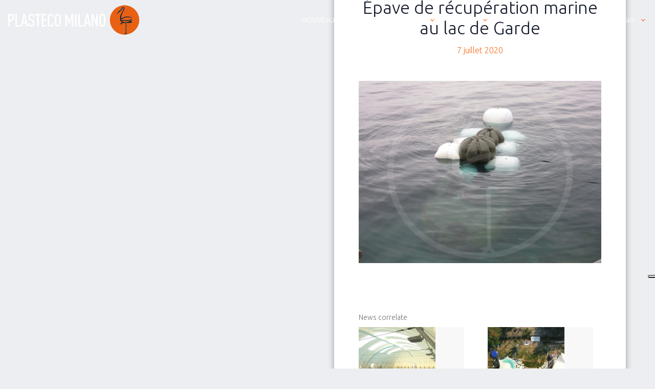

--- FILE ---
content_type: text/html; charset=UTF-8
request_url: https://www.plastecomilano.com/fr/products/epave-de-recuperation-marine-au-lac-de-garde-3/
body_size: 19376
content:
<!DOCTYPE html><html lang="fr-FR"><head><meta charset="UTF-8"><meta name="viewport" content="width=device-width, initial-scale=1, shrink-to-fit=no"><link rel="profile" href="https://gmpg.org/xfn/11"><link rel="shortcut icon" href="https://www.plastecomilano.com/wp-content/themes/plastecomilano/assets/favicon.ico"><link rel="apple-touch-icon" href="https://www.plastecomilano.com/wp-content/themes/plastecomilano/assets/apple-touch-icon.png"> <!-- Google Tag Manager --> <script>(function(w,d,s,l,i){w[l]=w[l]||[];w[l].push({'gtm.start':
 new Date().getTime(),event:'gtm.js'});var f=d.getElementsByTagName(s)[0],
 j=d.createElement(s),dl=l!='dataLayer'?'&l='+l:'';j.async=true;j.src=
 'https://www.googletagmanager.com/gtm.js?id='+i+dl;f.parentNode.insertBefore(j,f);
 })(window,document,'script','dataLayer','GTM-P55KG55');</script> <!-- End Google Tag Manager --> <!-- AMP Google Tag Manager --> <script>(function(w,d,s,l,i){w[l]=w[l]||[];w[l].push({'gtm.start': 
 new Date().getTime(),event:'gtm.js'});var f=d.getElementsByTagName(s)[0], 
 j=d.createElement(s),dl=l!='dataLayer'?'&l='+l:'';j.async=true;j.src= 
 'https://www.googletagmanager.com/gtm.js?id='+i+dl;f.parentNode.insertBefore(j,f); 
 })(window,document,'script','dataLayer','GTM-P3ZWH4Q');</script> <!-- End Google Tag Manager --> <script type="text/javascript"> (function(c,l,a,r,i,t,y){
 c[a]=c[a]||function(){(c[a].q=c[a].q||[]).push(arguments)};
 t=l.createElement(r);t.async=1;t.src="https://www.clarity.ms/tag/"+i;
 y=l.getElementsByTagName(r)[0];y.parentNode.insertBefore(t,y);
 })(window, document, "clarity", "script", "78bh7zvt83"); </script><meta name='robots' content='index, follow, max-image-preview:large, max-snippet:-1, max-video-preview:-1' /><link rel="alternate" hreflang="it" href="https://www.plastecomilano.com/products/recupero-marino-relitto-nel-lago-di-garda/" /><link rel="alternate" hreflang="en" href="https://www.plastecomilano.com/en/products/marine-recovery-wreck-in-lake-garda-3/" /><link rel="alternate" hreflang="fr" href="https://www.plastecomilano.com/fr/products/epave-de-recuperation-marine-au-lac-de-garde-3/" /><link rel="alternate" hreflang="de" href="https://www.plastecomilano.com/de/products/marine-recovery-wrack-im-gardasee/" /><link rel="alternate" hreflang="ru" href="https://www.plastecomilano.com/ru/products/%d0%bc%d0%be%d1%80%d1%81%d0%ba%d0%b0%d1%8f-%d1%80%d0%b5%d0%ba%d1%83%d0%bf%d0%b5%d1%80%d0%b0%d1%86%d0%b8%d1%8f-%d0%b2-%d0%be%d0%b7%d0%b5%d1%80%d0%b5-%d0%b3%d0%b0%d1%80%d0%b4%d0%b0-3/" /><link rel="alternate" hreflang="x-default" href="https://www.plastecomilano.com/products/recupero-marino-relitto-nel-lago-di-garda/" /> <!-- Google Tag Manager for WordPress by gtm4wp.com --> <script data-cfasync="false" data-pagespeed-no-defer> var gtm4wp_datalayer_name = "dataLayer";
 var dataLayer = dataLayer || []; </script> <!-- End Google Tag Manager for WordPress by gtm4wp.com --> <!-- This site is optimized with the Yoast SEO plugin v21.5 - https://yoast.com/wordpress/plugins/seo/ --><title>Épave de récupération marine au lac de Garde - Plasteco Milano</title><meta name="description" content="Plasteco Milano - Épave de récupération marine au lac de Garde" /><link rel="canonical" href="https://www.plastecomilano.com/fr/products/epave-de-recuperation-marine-au-lac-de-garde-3/" /><meta property="og:locale" content="fr_FR" /><meta property="og:type" content="article" /><meta property="og:title" content="Épave de récupération marine au lac de Garde - Plasteco Milano" /><meta property="og:description" content="Plasteco Milano - Épave de récupération marine au lac de Garde" /><meta property="og:url" content="https://www.plastecomilano.com/fr/products/epave-de-recuperation-marine-au-lac-de-garde-3/" /><meta property="og:site_name" content="Plasteco Milano" /><meta property="article:modified_time" content="2020-07-07T09:44:24+00:00" /><meta property="og:image" content="https://www.plastecomilano.com/wp-content/uploads/2020/05/recupero-marino-relitto-Lago-di-Garda.jpg" /><meta property="og:image:width" content="1440" /><meta property="og:image:height" content="1080" /><meta property="og:image:type" content="image/jpeg" /><meta name="twitter:card" content="summary_large_image" /> <script type="application/ld+json" class="yoast-schema-graph">{"@context":"https://schema.org","@graph":[{"@type":"WebPage","@id":"https://www.plastecomilano.com/fr/products/epave-de-recuperation-marine-au-lac-de-garde-3/","url":"https://www.plastecomilano.com/fr/products/epave-de-recuperation-marine-au-lac-de-garde-3/","name":"Épave de récupération marine au lac de Garde - Plasteco Milano","isPartOf":{"@id":"https://www.plastecomilano.com/fr/#website"},"primaryImageOfPage":{"@id":"https://www.plastecomilano.com/fr/products/epave-de-recuperation-marine-au-lac-de-garde-3/#primaryimage"},"image":{"@id":"https://www.plastecomilano.com/fr/products/epave-de-recuperation-marine-au-lac-de-garde-3/#primaryimage"},"thumbnailUrl":"https://www.plastecomilano.com/wp-content/uploads/2020/05/recupero-marino-relitto-Lago-di-Garda.jpg","datePublished":"2020-07-07T09:44:23+00:00","dateModified":"2020-07-07T09:44:24+00:00","description":"Plasteco Milano - Épave de récupération marine au lac de Garde","breadcrumb":{"@id":"https://www.plastecomilano.com/fr/products/epave-de-recuperation-marine-au-lac-de-garde-3/#breadcrumb"},"inLanguage":"fr-FR","potentialAction":[{"@type":"ReadAction","target":["https://www.plastecomilano.com/fr/products/epave-de-recuperation-marine-au-lac-de-garde-3/"]}]},{"@type":"ImageObject","inLanguage":"fr-FR","@id":"https://www.plastecomilano.com/fr/products/epave-de-recuperation-marine-au-lac-de-garde-3/#primaryimage","url":"https://www.plastecomilano.com/wp-content/uploads/2020/05/recupero-marino-relitto-Lago-di-Garda.jpg","contentUrl":"https://www.plastecomilano.com/wp-content/uploads/2020/05/recupero-marino-relitto-Lago-di-Garda.jpg","width":1440,"height":1080,"caption":"Épave de récupération marine au lac de Garde"},{"@type":"BreadcrumbList","@id":"https://www.plastecomilano.com/fr/products/epave-de-recuperation-marine-au-lac-de-garde-3/#breadcrumb","itemListElement":[{"@type":"ListItem","position":1,"name":"Plasteco Milano","item":"https://www.plastecomilano.com/fr/"},{"@type":"ListItem","position":2,"name":"Products","item":"https://www.plastecomilano.com/fr/products/"},{"@type":"ListItem","position":3,"name":"Épave de récupération marine au lac de Garde"}]},{"@type":"WebSite","@id":"https://www.plastecomilano.com/fr/#website","url":"https://www.plastecomilano.com/fr/","name":"Plasteco Milano","description":"tenso-presso-strutture e palloni per coperture speciali","publisher":{"@id":"https://www.plastecomilano.com/fr/#organization"},"potentialAction":[{"@type":"SearchAction","target":{"@type":"EntryPoint","urlTemplate":"https://www.plastecomilano.com/fr/?s={search_term_string}"},"query-input":"required name=search_term_string"}],"inLanguage":"fr-FR"},{"@type":"Organization","@id":"https://www.plastecomilano.com/fr/#organization","name":"Plasteco Milano tenso-presso-strutture e palloni per coperture speciali","url":"https://www.plastecomilano.com/fr/","logo":{"@type":"ImageObject","inLanguage":"fr-FR","@id":"https://www.plastecomilano.com/fr/#/schema/logo/image/","url":"https://www.plastecomilano.com/wp-content/uploads/2020/05/plasteco-milano-logo_dark.svg","contentUrl":"https://www.plastecomilano.com/wp-content/uploads/2020/05/plasteco-milano-logo_dark.svg","width":261,"height":58.38,"caption":"Plasteco Milano tenso-presso-strutture e palloni per coperture speciali"},"image":{"@id":"https://www.plastecomilano.com/fr/#/schema/logo/image/"}}]}</script> <!-- / Yoast SEO plugin. --> <script type='application/javascript'>console.log('PixelYourSite Free version 9.4.7.1');</script><link rel='dns-prefetch' href='//cdn.iubenda.com' /><link rel='dns-prefetch' href='//cdn.jsdelivr.net' /><link rel='dns-prefetch' href='//fonts.googleapis.com' /><link rel="alternate" type="application/rss+xml" title="Plasteco Milano &raquo; Flux" href="https://www.plastecomilano.com/fr/feed/" /> <script> window._wpemojiSettings = {"baseUrl":"https:\/\/s.w.org\/images\/core\/emoji\/14.0.0\/72x72\/","ext":".png","svgUrl":"https:\/\/s.w.org\/images\/core\/emoji\/14.0.0\/svg\/","svgExt":".svg","source":{"concatemoji":"https:\/\/www.plastecomilano.com\/wp-includes\/js\/wp-emoji-release.min.js"}};
/*! This file is auto-generated */
!function(i,n){var o,s,e;function c(e){try{var t={supportTests:e,timestamp:(new Date).valueOf()};sessionStorage.setItem(o,JSON.stringify(t))}catch(e){}}function p(e,t,n){e.clearRect(0,0,e.canvas.width,e.canvas.height),e.fillText(t,0,0);var t=new Uint32Array(e.getImageData(0,0,e.canvas.width,e.canvas.height).data),r=(e.clearRect(0,0,e.canvas.width,e.canvas.height),e.fillText(n,0,0),new Uint32Array(e.getImageData(0,0,e.canvas.width,e.canvas.height).data));return t.every(function(e,t){return e===r[t]})}function u(e,t,n){switch(t){case"flag":return n(e,"\ud83c\udff3\ufe0f\u200d\u26a7\ufe0f","\ud83c\udff3\ufe0f\u200b\u26a7\ufe0f")?!1:!n(e,"\ud83c\uddfa\ud83c\uddf3","\ud83c\uddfa\u200b\ud83c\uddf3")&&!n(e,"\ud83c\udff4\udb40\udc67\udb40\udc62\udb40\udc65\udb40\udc6e\udb40\udc67\udb40\udc7f","\ud83c\udff4\u200b\udb40\udc67\u200b\udb40\udc62\u200b\udb40\udc65\u200b\udb40\udc6e\u200b\udb40\udc67\u200b\udb40\udc7f");case"emoji":return!n(e,"\ud83e\udef1\ud83c\udffb\u200d\ud83e\udef2\ud83c\udfff","\ud83e\udef1\ud83c\udffb\u200b\ud83e\udef2\ud83c\udfff")}return!1}function f(e,t,n){var r="undefined"!=typeof WorkerGlobalScope&&self instanceof WorkerGlobalScope?new OffscreenCanvas(300,150):i.createElement("canvas"),a=r.getContext("2d",{willReadFrequently:!0}),o=(a.textBaseline="top",a.font="600 32px Arial",{});return e.forEach(function(e){o[e]=t(a,e,n)}),o}function t(e){var t=i.createElement("script");t.src=e,t.defer=!0,i.head.appendChild(t)}"undefined"!=typeof Promise&&(o="wpEmojiSettingsSupports",s=["flag","emoji"],n.supports={everything:!0,everythingExceptFlag:!0},e=new Promise(function(e){i.addEventListener("DOMContentLoaded",e,{once:!0})}),new Promise(function(t){var n=function(){try{var e=JSON.parse(sessionStorage.getItem(o));if("object"==typeof e&&"number"==typeof e.timestamp&&(new Date).valueOf()<e.timestamp+604800&&"object"==typeof e.supportTests)return e.supportTests}catch(e){}return null}();if(!n){if("undefined"!=typeof Worker&&"undefined"!=typeof OffscreenCanvas&&"undefined"!=typeof URL&&URL.createObjectURL&&"undefined"!=typeof Blob)try{var e="postMessage("+f.toString()+"("+[JSON.stringify(s),u.toString(),p.toString()].join(",")+"));",r=new Blob([e],{type:"text/javascript"}),a=new Worker(URL.createObjectURL(r),{name:"wpTestEmojiSupports"});return void(a.onmessage=function(e){c(n=e.data),a.terminate(),t(n)})}catch(e){}c(n=f(s,u,p))}t(n)}).then(function(e){for(var t in e)n.supports[t]=e[t],n.supports.everything=n.supports.everything&&n.supports[t],"flag"!==t&&(n.supports.everythingExceptFlag=n.supports.everythingExceptFlag&&n.supports[t]);n.supports.everythingExceptFlag=n.supports.everythingExceptFlag&&!n.supports.flag,n.DOMReady=!1,n.readyCallback=function(){n.DOMReady=!0}}).then(function(){return e}).then(function(){var e;n.supports.everything||(n.readyCallback(),(e=n.source||{}).concatemoji?t(e.concatemoji):e.wpemoji&&e.twemoji&&(t(e.twemoji),t(e.wpemoji)))}))}((window,document),window._wpemojiSettings);
</script> <style id='wp-emoji-styles-inline-css'> img.wp-smiley, img.emoji {
 display: inline !important;
 border: none !important;
 box-shadow: none !important;
 height: 1em !important;
 width: 1em !important;
 margin: 0 0.07em !important;
 vertical-align: -0.1em !important;
 background: none !important;
 padding: 0 !important;
 } </style><link rel='stylesheet' id='wp-block-library-css' href='https://www.plastecomilano.com/wp-includes/css/dist/block-library/style.min.css' media='all' /> <style id='classic-theme-styles-inline-css'> /*! This file is auto-generated */
.wp-block-button__link{color:#fff;background-color:#32373c;border-radius:9999px;box-shadow:none;text-decoration:none;padding:calc(.667em + 2px) calc(1.333em + 2px);font-size:1.125em}.wp-block-file__button{background:#32373c;color:#fff;text-decoration:none} </style> <style id='global-styles-inline-css'> body{--wp--preset--color--black: #000000;--wp--preset--color--cyan-bluish-gray: #abb8c3;--wp--preset--color--white: #fff;--wp--preset--color--pale-pink: #f78da7;--wp--preset--color--vivid-red: #cf2e2e;--wp--preset--color--luminous-vivid-orange: #ff6900;--wp--preset--color--luminous-vivid-amber: #fcb900;--wp--preset--color--light-green-cyan: #7bdcb5;--wp--preset--color--vivid-green-cyan: #00d084;--wp--preset--color--pale-cyan-blue: #8ed1fc;--wp--preset--color--vivid-cyan-blue: #0693e3;--wp--preset--color--vivid-purple: #9b51e0;--wp--preset--color--blue: #0d6efd;--wp--preset--color--indigo: #6610f2;--wp--preset--color--purple: #5533ff;--wp--preset--color--pink: #d63384;--wp--preset--color--red: #dc3545;--wp--preset--color--orange: #fd7e14;--wp--preset--color--yellow: #ffc107;--wp--preset--color--green: #198754;--wp--preset--color--teal: #20c997;--wp--preset--color--cyan: #0dcaf0;--wp--preset--color--gray: #6c757d;--wp--preset--color--gray-dark: #343a40;--wp--preset--gradient--vivid-cyan-blue-to-vivid-purple: linear-gradient(135deg,rgba(6,147,227,1) 0%,rgb(155,81,224) 100%);--wp--preset--gradient--light-green-cyan-to-vivid-green-cyan: linear-gradient(135deg,rgb(122,220,180) 0%,rgb(0,208,130) 100%);--wp--preset--gradient--luminous-vivid-amber-to-luminous-vivid-orange: linear-gradient(135deg,rgba(252,185,0,1) 0%,rgba(255,105,0,1) 100%);--wp--preset--gradient--luminous-vivid-orange-to-vivid-red: linear-gradient(135deg,rgba(255,105,0,1) 0%,rgb(207,46,46) 100%);--wp--preset--gradient--very-light-gray-to-cyan-bluish-gray: linear-gradient(135deg,rgb(238,238,238) 0%,rgb(169,184,195) 100%);--wp--preset--gradient--cool-to-warm-spectrum: linear-gradient(135deg,rgb(74,234,220) 0%,rgb(151,120,209) 20%,rgb(207,42,186) 40%,rgb(238,44,130) 60%,rgb(251,105,98) 80%,rgb(254,248,76) 100%);--wp--preset--gradient--blush-light-purple: linear-gradient(135deg,rgb(255,206,236) 0%,rgb(152,150,240) 100%);--wp--preset--gradient--blush-bordeaux: linear-gradient(135deg,rgb(254,205,165) 0%,rgb(254,45,45) 50%,rgb(107,0,62) 100%);--wp--preset--gradient--luminous-dusk: linear-gradient(135deg,rgb(255,203,112) 0%,rgb(199,81,192) 50%,rgb(65,88,208) 100%);--wp--preset--gradient--pale-ocean: linear-gradient(135deg,rgb(255,245,203) 0%,rgb(182,227,212) 50%,rgb(51,167,181) 100%);--wp--preset--gradient--electric-grass: linear-gradient(135deg,rgb(202,248,128) 0%,rgb(113,206,126) 100%);--wp--preset--gradient--midnight: linear-gradient(135deg,rgb(2,3,129) 0%,rgb(40,116,252) 100%);--wp--preset--font-size--small: 13px;--wp--preset--font-size--medium: 20px;--wp--preset--font-size--large: 36px;--wp--preset--font-size--x-large: 42px;--wp--preset--spacing--20: 0.44rem;--wp--preset--spacing--30: 0.67rem;--wp--preset--spacing--40: 1rem;--wp--preset--spacing--50: 1.5rem;--wp--preset--spacing--60: 2.25rem;--wp--preset--spacing--70: 3.38rem;--wp--preset--spacing--80: 5.06rem;--wp--preset--shadow--natural: 6px 6px 9px rgba(0, 0, 0, 0.2);--wp--preset--shadow--deep: 12px 12px 50px rgba(0, 0, 0, 0.4);--wp--preset--shadow--sharp: 6px 6px 0px rgba(0, 0, 0, 0.2);--wp--preset--shadow--outlined: 6px 6px 0px -3px rgba(255, 255, 255, 1), 6px 6px rgba(0, 0, 0, 1);--wp--preset--shadow--crisp: 6px 6px 0px rgba(0, 0, 0, 1);}:where(.is-layout-flex){gap: 0.5em;}:where(.is-layout-grid){gap: 0.5em;}body .is-layout-flow > .alignleft{float: left;margin-inline-start: 0;margin-inline-end: 2em;}body .is-layout-flow > .alignright{float: right;margin-inline-start: 2em;margin-inline-end: 0;}body .is-layout-flow > .aligncenter{margin-left: auto !important;margin-right: auto !important;}body .is-layout-constrained > .alignleft{float: left;margin-inline-start: 0;margin-inline-end: 2em;}body .is-layout-constrained > .alignright{float: right;margin-inline-start: 2em;margin-inline-end: 0;}body .is-layout-constrained > .aligncenter{margin-left: auto !important;margin-right: auto !important;}body .is-layout-constrained > :where(:not(.alignleft):not(.alignright):not(.alignfull)){max-width: var(--wp--style--global--content-size);margin-left: auto !important;margin-right: auto !important;}body .is-layout-constrained > .alignwide{max-width: var(--wp--style--global--wide-size);}body .is-layout-flex{display: flex;}body .is-layout-flex{flex-wrap: wrap;align-items: center;}body .is-layout-flex > *{margin: 0;}body .is-layout-grid{display: grid;}body .is-layout-grid > *{margin: 0;}:where(.wp-block-columns.is-layout-flex){gap: 2em;}:where(.wp-block-columns.is-layout-grid){gap: 2em;}:where(.wp-block-post-template.is-layout-flex){gap: 1.25em;}:where(.wp-block-post-template.is-layout-grid){gap: 1.25em;}.has-black-color{color: var(--wp--preset--color--black) !important;}.has-cyan-bluish-gray-color{color: var(--wp--preset--color--cyan-bluish-gray) !important;}.has-white-color{color: var(--wp--preset--color--white) !important;}.has-pale-pink-color{color: var(--wp--preset--color--pale-pink) !important;}.has-vivid-red-color{color: var(--wp--preset--color--vivid-red) !important;}.has-luminous-vivid-orange-color{color: var(--wp--preset--color--luminous-vivid-orange) !important;}.has-luminous-vivid-amber-color{color: var(--wp--preset--color--luminous-vivid-amber) !important;}.has-light-green-cyan-color{color: var(--wp--preset--color--light-green-cyan) !important;}.has-vivid-green-cyan-color{color: var(--wp--preset--color--vivid-green-cyan) !important;}.has-pale-cyan-blue-color{color: var(--wp--preset--color--pale-cyan-blue) !important;}.has-vivid-cyan-blue-color{color: var(--wp--preset--color--vivid-cyan-blue) !important;}.has-vivid-purple-color{color: var(--wp--preset--color--vivid-purple) !important;}.has-black-background-color{background-color: var(--wp--preset--color--black) !important;}.has-cyan-bluish-gray-background-color{background-color: var(--wp--preset--color--cyan-bluish-gray) !important;}.has-white-background-color{background-color: var(--wp--preset--color--white) !important;}.has-pale-pink-background-color{background-color: var(--wp--preset--color--pale-pink) !important;}.has-vivid-red-background-color{background-color: var(--wp--preset--color--vivid-red) !important;}.has-luminous-vivid-orange-background-color{background-color: var(--wp--preset--color--luminous-vivid-orange) !important;}.has-luminous-vivid-amber-background-color{background-color: var(--wp--preset--color--luminous-vivid-amber) !important;}.has-light-green-cyan-background-color{background-color: var(--wp--preset--color--light-green-cyan) !important;}.has-vivid-green-cyan-background-color{background-color: var(--wp--preset--color--vivid-green-cyan) !important;}.has-pale-cyan-blue-background-color{background-color: var(--wp--preset--color--pale-cyan-blue) !important;}.has-vivid-cyan-blue-background-color{background-color: var(--wp--preset--color--vivid-cyan-blue) !important;}.has-vivid-purple-background-color{background-color: var(--wp--preset--color--vivid-purple) !important;}.has-black-border-color{border-color: var(--wp--preset--color--black) !important;}.has-cyan-bluish-gray-border-color{border-color: var(--wp--preset--color--cyan-bluish-gray) !important;}.has-white-border-color{border-color: var(--wp--preset--color--white) !important;}.has-pale-pink-border-color{border-color: var(--wp--preset--color--pale-pink) !important;}.has-vivid-red-border-color{border-color: var(--wp--preset--color--vivid-red) !important;}.has-luminous-vivid-orange-border-color{border-color: var(--wp--preset--color--luminous-vivid-orange) !important;}.has-luminous-vivid-amber-border-color{border-color: var(--wp--preset--color--luminous-vivid-amber) !important;}.has-light-green-cyan-border-color{border-color: var(--wp--preset--color--light-green-cyan) !important;}.has-vivid-green-cyan-border-color{border-color: var(--wp--preset--color--vivid-green-cyan) !important;}.has-pale-cyan-blue-border-color{border-color: var(--wp--preset--color--pale-cyan-blue) !important;}.has-vivid-cyan-blue-border-color{border-color: var(--wp--preset--color--vivid-cyan-blue) !important;}.has-vivid-purple-border-color{border-color: var(--wp--preset--color--vivid-purple) !important;}.has-vivid-cyan-blue-to-vivid-purple-gradient-background{background: var(--wp--preset--gradient--vivid-cyan-blue-to-vivid-purple) !important;}.has-light-green-cyan-to-vivid-green-cyan-gradient-background{background: var(--wp--preset--gradient--light-green-cyan-to-vivid-green-cyan) !important;}.has-luminous-vivid-amber-to-luminous-vivid-orange-gradient-background{background: var(--wp--preset--gradient--luminous-vivid-amber-to-luminous-vivid-orange) !important;}.has-luminous-vivid-orange-to-vivid-red-gradient-background{background: var(--wp--preset--gradient--luminous-vivid-orange-to-vivid-red) !important;}.has-very-light-gray-to-cyan-bluish-gray-gradient-background{background: var(--wp--preset--gradient--very-light-gray-to-cyan-bluish-gray) !important;}.has-cool-to-warm-spectrum-gradient-background{background: var(--wp--preset--gradient--cool-to-warm-spectrum) !important;}.has-blush-light-purple-gradient-background{background: var(--wp--preset--gradient--blush-light-purple) !important;}.has-blush-bordeaux-gradient-background{background: var(--wp--preset--gradient--blush-bordeaux) !important;}.has-luminous-dusk-gradient-background{background: var(--wp--preset--gradient--luminous-dusk) !important;}.has-pale-ocean-gradient-background{background: var(--wp--preset--gradient--pale-ocean) !important;}.has-electric-grass-gradient-background{background: var(--wp--preset--gradient--electric-grass) !important;}.has-midnight-gradient-background{background: var(--wp--preset--gradient--midnight) !important;}.has-small-font-size{font-size: var(--wp--preset--font-size--small) !important;}.has-medium-font-size{font-size: var(--wp--preset--font-size--medium) !important;}.has-large-font-size{font-size: var(--wp--preset--font-size--large) !important;}.has-x-large-font-size{font-size: var(--wp--preset--font-size--x-large) !important;}
.wp-block-navigation a:where(:not(.wp-element-button)){color: inherit;}
:where(.wp-block-post-template.is-layout-flex){gap: 1.25em;}:where(.wp-block-post-template.is-layout-grid){gap: 1.25em;}
:where(.wp-block-columns.is-layout-flex){gap: 2em;}:where(.wp-block-columns.is-layout-grid){gap: 2em;}
.wp-block-pullquote{font-size: 1.5em;line-height: 1.6;} </style><link rel='stylesheet' id='wpml-blocks-css' href='https://www.plastecomilano.com/wp-content/plugins/sitepress-multilingual-cms/dist/css/blocks/wpml-blocks.min.css' media='all' /><link rel='stylesheet' id='contact-form-7-css' href='https://www.plastecomilano.com/wp-content/plugins/contact-form-7/includes/css/contact-form-7.min.css' media='all' /><link rel='stylesheet' id='esg-plugin-settings-css' href='https://www.plastecomilano.com/wp-content/plugins/essential-grid/public/assets/css/esg-plugin-settings.min.css' media='all' /><link rel='stylesheet' id='image-hover-effects-css-css' href='https://www.plastecomilano.com/wp-content/plugins/mega-addons-for-visual-composer/css/image-hover-effects-css.min.css' media='all' /><link rel='stylesheet' id='style-css-css' href='https://www.plastecomilano.com/wp-content/plugins/mega-addons-for-visual-composer/css/style-css.min.css' media='all' /><link rel='stylesheet' id='font-awesome-latest-css' href='https://www.plastecomilano.com/wp-content/plugins/mega-addons-for-visual-composer/css/font-awesome/css/font-awesome-latest.min.css' media='all' /><link rel='stylesheet' id='dashicons-css' href='https://www.plastecomilano.com/wp-includes/css/dashicons.min.css' media='all' /><link rel='stylesheet' id='mmenu-css' href='https://www.plastecomilano.com/wp-content/plugins/mmenu/css/mmenu.min.css' media='all' /><link rel='stylesheet' id='wpml-menu-item-0-css' href='https://www.plastecomilano.com/wp-content/plugins/sitepress-multilingual-cms/templates/language-switchers/menu-item/style.min.css' media='all' /><link rel='stylesheet' id='understrap-styles-css' href='https://www.plastecomilano.com/wp-content/themes/understrap/css/theme-bootstrap4.min.css' media='all' /><link crossorigin="anonymous" rel='stylesheet' id='google-fonts-css' href='https://fonts.googleapis.com/css2?family=Ubuntu%3Aital%2Cwght%400%2C300%3B0%2C400%3B0%2C700%3B1%2C300%3B1%2C400%3B1%2C700&#038;display=swap&#038;ver=6.4.7' media='all' /><link rel='stylesheet' id='animate-css-css' href='https://www.plastecomilano.com/wp-content/themes/plastecomilano/assets/css/animate.min.css' media='all' /><link rel='stylesheet' id='parent-style-css' href='https://www.plastecomilano.com/wp-content/themes/understrap/parent-style.min.css' media='all' /><link rel='stylesheet' id='understrap-child-style-css' href='https://www.plastecomilano.com/wp-content/themes/plastecomilano/understrap-child-style.min.css' media='all' /><link rel='stylesheet' id='owl-style-css' href='https://www.plastecomilano.com/wp-content/themes/plastecomilano/assets/js/owl/owl.carousel.min.css' media='all' /><link rel='stylesheet' id='owl-style-theme-css' href='https://www.plastecomilano.com/wp-content/themes/plastecomilano/assets/js/owl/owl.theme.default.min.css' media='all' /> <script src="https://www.plastecomilano.com/wp-includes/js/jquery/jquery.min.js" id="jquery-core-js"></script> <script src="https://www.plastecomilano.com/wp-includes/js/jquery/jquery-migrate.min.js" id="jquery-migrate-js"></script> <script  type="text/javascript" class=" _iub_cs_skip" id="iubenda-head-inline-scripts-0"> var _iub = _iub || [];
_iub.csConfiguration = {"askConsentAtCookiePolicyUpdate":true,"countryDetection":true,"enableUspr":true,"floatingPreferencesButtonDisplay":"anchored-center-right","lang":"fr","perPurposeConsent":true,"siteId":3118490,"whitelabel":false,"cookiePolicyId":65335491, "banner":{ "acceptButtonColor":"#F57026","acceptButtonDisplay":true,"backgroundColor":"#FFFFFF","closeButtonDisplay":false,"customizeButtonColor":"#21283C","customizeButtonDisplay":true,"explicitWithdrawal":true,"listPurposes":true,"linksColor":"#000000","position":"float-bottom-center","rejectButtonColor":"#F57026","rejectButtonDisplay":true,"showPurposesToggles":true,"textColor":"#000000" }}; </script> <script  type="text/javascript" class=" _iub_cs_skip" src="//cdn.iubenda.com/cs/gpp/stub.js" id="iubenda-head-scripts-0-js"></script> <script  type="text/javascript" charset="UTF-8" async="" class=" _iub_cs_skip" src="//cdn.iubenda.com/cs/iubenda_cs.js" id="iubenda-head-scripts-1-js"></script> <script src="https://www.plastecomilano.com/wp-content/uploads/siteground-optimizer-assets/mmenu.min.js" id="mmenu-js"></script> <script id="my_loadmore-js-extra"> var misha_loadmore_params = {"ajaxurl":"https:\/\/www.plastecomilano.com\/wp-admin\/admin-ajax.php","posts":"{\"page\":0,\"post_type\":\"plasteco_product\",\"error\":\"\",\"m\":\"\",\"p\":3557,\"post_parent\":\"\",\"subpost\":\"\",\"subpost_id\":\"\",\"attachment\":\"\",\"attachment_id\":0,\"pagename\":\"\",\"page_id\":\"\",\"second\":\"\",\"minute\":\"\",\"hour\":\"\",\"day\":0,\"monthnum\":0,\"year\":0,\"w\":0,\"category_name\":\"\",\"tag\":\"\",\"cat\":\"\",\"tag_id\":\"\",\"author\":\"\",\"author_name\":\"\",\"feed\":\"\",\"tb\":\"\",\"paged\":0,\"meta_key\":\"\",\"meta_value\":\"\",\"preview\":\"\",\"s\":\"\",\"sentence\":\"\",\"title\":\"\",\"fields\":\"\",\"menu_order\":\"\",\"embed\":\"\",\"category__in\":[],\"category__not_in\":[],\"category__and\":[],\"post__in\":[],\"post__not_in\":[],\"post_name__in\":[],\"tag__in\":[],\"tag__not_in\":[],\"tag__and\":[],\"tag_slug__in\":[],\"tag_slug__and\":[],\"post_parent__in\":[],\"post_parent__not_in\":[],\"author__in\":[],\"author__not_in\":[],\"search_columns\":[],\"meta_query\":[],\"orderby\":\"menu_order\",\"order\":\"ASC\",\"name\":\"\",\"ignore_sticky_posts\":false,\"suppress_filters\":false,\"cache_results\":true,\"update_post_term_cache\":true,\"update_menu_item_cache\":false,\"lazy_load_term_meta\":true,\"update_post_meta_cache\":true,\"posts_per_page\":9,\"nopaging\":false,\"comments_per_page\":\"50\",\"no_found_rows\":false,\"plasteco_product\":\"epave-de-recuperation-marine-au-lac-de-garde-3\"}","current_page":"1","max_page":"0"}; </script> <script src="https://www.plastecomilano.com/wp-content/uploads/siteground-optimizer-assets/my_loadmore.min.js" id="my_loadmore-js"></script> <script src="https://www.plastecomilano.com/wp-content/plugins/pixelyoursite/dist/scripts/jquery.bind-first-0.2.3.min.js" id="jquery-bind-first-js"></script> <script src="https://www.plastecomilano.com/wp-content/plugins/pixelyoursite/dist/scripts/js.cookie-2.1.3.min.js" id="js-cookie-pys-js"></script> <script id="pys-js-extra"> var pysOptions = {"staticEvents":{"facebook":{"init_event":[{"delay":0,"type":"static","name":"PageView","pixelIds":["3124998097798783"],"eventID":"7c0eba65-5708-4790-93ab-600c80b4a2c2","params":{"page_title":"\u00c9pave de r\u00e9cup\u00e9ration marine au lac de Garde","post_type":"plasteco_product","post_id":3557,"plugin":"PixelYourSite","user_role":"guest","event_url":"www.plastecomilano.com\/fr\/products\/epave-de-recuperation-marine-au-lac-de-garde-3\/"},"e_id":"init_event","ids":[],"hasTimeWindow":false,"timeWindow":0,"woo_order":"","edd_order":""}]}},"dynamicEvents":[],"triggerEvents":[],"triggerEventTypes":[],"facebook":{"pixelIds":["3124998097798783"],"advancedMatching":[],"advancedMatchingEnabled":true,"removeMetadata":false,"contentParams":{"post_type":"plasteco_product","post_id":3557,"content_name":"\u00c9pave de r\u00e9cup\u00e9ration marine au lac de Garde","tags":"","categories":[]},"commentEventEnabled":true,"wooVariableAsSimple":false,"downloadEnabled":true,"formEventEnabled":true,"serverApiEnabled":true,"wooCRSendFromServer":false,"send_external_id":null},"debug":"","siteUrl":"https:\/\/www.plastecomilano.com","ajaxUrl":"https:\/\/www.plastecomilano.com\/wp-admin\/admin-ajax.php","ajax_event":"73f9c92a76","enable_remove_download_url_param":"1","cookie_duration":"7","last_visit_duration":"60","enable_success_send_form":"","ajaxForServerEvent":"1","send_external_id":"1","external_id_expire":"180","gdpr":{"ajax_enabled":false,"all_disabled_by_api":false,"facebook_disabled_by_api":false,"analytics_disabled_by_api":false,"google_ads_disabled_by_api":false,"pinterest_disabled_by_api":false,"bing_disabled_by_api":false,"externalID_disabled_by_api":false,"facebook_prior_consent_enabled":true,"analytics_prior_consent_enabled":true,"google_ads_prior_consent_enabled":null,"pinterest_prior_consent_enabled":true,"bing_prior_consent_enabled":true,"cookiebot_integration_enabled":false,"cookiebot_facebook_consent_category":"marketing","cookiebot_analytics_consent_category":"statistics","cookiebot_tiktok_consent_category":"marketing","cookiebot_google_ads_consent_category":null,"cookiebot_pinterest_consent_category":"marketing","cookiebot_bing_consent_category":"marketing","consent_magic_integration_enabled":false,"real_cookie_banner_integration_enabled":false,"cookie_notice_integration_enabled":false,"cookie_law_info_integration_enabled":false},"cookie":{"disabled_all_cookie":false,"disabled_advanced_form_data_cookie":false,"disabled_landing_page_cookie":false,"disabled_first_visit_cookie":false,"disabled_trafficsource_cookie":false,"disabled_utmTerms_cookie":false,"disabled_utmId_cookie":false},"woo":{"enabled":false},"edd":{"enabled":false}}; </script> <script src="https://www.plastecomilano.com/wp-content/uploads/siteground-optimizer-assets/pys.min.js" id="pys-js"></script> <script src="https://www.plastecomilano.com/wp-content/themes/plastecomilano/assets/js/wow.min.js" id="wow-js-js"></script> <script src="https://cdn.jsdelivr.net/npm/simple-parallax-js@5.5.1/dist/simpleParallax.min.js" id="parallax-js"></script> <script src="https://www.plastecomilano.com/wp-content/uploads/siteground-optimizer-assets/plasteco-js.min.js" id="plasteco-js-js"></script><link rel="https://api.w.org/" href="https://www.plastecomilano.com/fr/wp-json/" /><link rel="EditURI" type="application/rsd+xml" title="RSD" href="https://www.plastecomilano.com/xmlrpc.php?rsd" /><meta name="generator" content="WordPress 6.4.7" /><link rel='shortlink' href='https://www.plastecomilano.com/fr/?p=3557' /><link rel="alternate" type="application/json+oembed" href="https://www.plastecomilano.com/fr/wp-json/oembed/1.0/embed?url=https%3A%2F%2Fwww.plastecomilano.com%2Ffr%2Fproducts%2Fepave-de-recuperation-marine-au-lac-de-garde-3%2F" /><link rel="alternate" type="text/xml+oembed" href="https://www.plastecomilano.com/fr/wp-json/oembed/1.0/embed?url=https%3A%2F%2Fwww.plastecomilano.com%2Ffr%2Fproducts%2Fepave-de-recuperation-marine-au-lac-de-garde-3%2F&#038;format=xml" /><meta name="generator" content="WPML ver:4.6.7 stt:1,4,3,27,45;" /><meta name="google-site-verification" content="NeLkwyKlBhrJiEnUQbq7negemQjt3a0vgCFaHprW6SM" /><meta name="cdp-version" content="1.5.0" /><script type="text/javascript">     (function(c,l,a,r,i,t,y){         c[a]=c[a]||function(){(c[a].q=c[a].q||[]).push(arguments)};         t=l.createElement(r);t.async=1;t.src="https://www.clarity.ms/tag/"+i;         y=l.getElementsByTagName(r)[0];y.parentNode.insertBefore(t,y);     })(window, document, "clarity", "script", "gxptr13fyv"); </script><meta name="facebook-domain-verification" content="hcjjn3ya1dmjfig4w5g2olxxhpzddp" /> <!-- Google Tag Manager for WordPress by gtm4wp.com --> <!-- GTM Container placement set to automatic --> <script data-cfasync="false" data-pagespeed-no-defer type="text/javascript"> var dataLayer_content = {"pagePostType":"plasteco_product","pagePostType2":"single-plasteco_product","pagePostAuthor":"adminLuca"};
 dataLayer.push( dataLayer_content ); </script> <script data-cfasync="false"> (function(w,d,s,l,i){w[l]=w[l]||[];w[l].push({'gtm.start':
new Date().getTime(),event:'gtm.js'});var f=d.getElementsByTagName(s)[0],
j=d.createElement(s),dl=l!='dataLayer'?'&l='+l:'';j.async=true;j.src=
'//www.googletagmanager.com/gtm.js?id='+i+dl;f.parentNode.insertBefore(j,f);
})(window,document,'script','dataLayer','GTM-TQQ2GCM'); </script> <!-- End Google Tag Manager --> <!-- End Google Tag Manager for WordPress by gtm4wp.com --><meta name="mobile-web-app-capable" content="yes"><meta name="apple-mobile-web-app-capable" content="yes"><meta name="apple-mobile-web-app-title" content="Plasteco Milano - tenso-presso-strutture e palloni per coperture speciali"><meta name="generator" content="Powered by WPBakery Page Builder - drag and drop page builder for WordPress."/><link rel="amphtml" href="https://www.plastecomilano.com/fr/products/epave-de-recuperation-marine-au-lac-de-garde-3/amp/"> <style id="wp-custom-css"> div#bannervacanze {
 margin: 0 auto;
 max-width: 85%;
}
#iubenda-cs-banner > div > div > div > div.iubenda-granular-controls-container.grid > div.iub-toggle-checkbox.granular-control-checkbox.iub-toggle-id-1.granular-control-checkbox--disabled > label {
 transform: none;
 color: #000;
 padding: 0;
 position: inherit;
 font-size: inherit;
}
#iubenda-cs-banner > div > div > div > div.iubenda-granular-controls-container.grid > div.iub-toggle-checkbox.granular-control-checkbox.iub-toggle-id-1.granular-control-checkbox--disabled > label {
 transform: none;
 color: #000;
 padding: 0;
 position: inherit;
 font-size: inherit;
}
#iubenda-cs-banner > div > div > div > div.iubenda-granular-controls-container.grid > div.iub-toggle-checkbox.granular-control-checkbox.iub-toggle-id-3 > label {
 transform: none;
 color: #000;
 padding: 0;
 position: inherit;
 font-size: inherit;
}
#iubenda-cs-banner > div > div > div > div.iubenda-granular-controls-container.grid > div.iub-toggle-checkbox.granular-control-checkbox.iub-toggle-id-4 > label {
 transform: none;
 color: #000;
 padding: 0;
 position: inherit;
 font-size: inherit;
}
#iubenda-cs-banner > div > div > div > div.iubenda-granular-controls-container.grid > div.iub-toggle-checkbox.granular-control-checkbox.iub-toggle-id-5 > label {
 transform: none;
 color: #000;
 padding: 0;
 position: inherit;
 font-size: inherit;
}
ul .wpml-ls-menu-item a {
 display: inherit;
 align-items: center;
}
::-webkit-input-placeholder { /* WebKit browsers */
 color: #fff !important;
 opacity: 1;
}
:-moz-placeholder { /* Mozilla Firefox 4 to 18 */
 color: #fff !important;
 opacity: 1;
}
::-moz-placeholder { /* Mozilla Firefox 19+ */
 color: #fff !important;
 opacity: 1;
}
:-ms-input-placeholder { /* Internet Explorer 10+ */
 color: #fff !important;
 opacity: 1;
}
input[type=text].form-control, input[type=email].form-control, .form-group .custom-select, .wpcf7 textarea {
 padding: 10px 15px 10px 0;
}
input:-webkit-autofill,
input:-webkit-autofill:hover, 
input:-webkit-autofill:focus, 
input:-webkit-autofill:active{
 -webkit-box-shadow: 0 0 0 30px #21283c inset !important;
}
input:-webkit-autofill{
 -webkit-text-fill-color: white !important;
}
.footer-contact input[type=text].form-control, .footer-contact input[type=email].form-control, .footer-contact .form-group .custom-select, .footer-contact .wpcf7 textarea {
 color: #ffffff !important;
}
input[type=text].form-control, .footer-contact input[type=email].form-control, .footer-contact .form-group .custom-select, .footer-contact .wpcf7 textarea {
 color: #ffffff !important;
}
#menu-item-7816 > a:before {
 background-image: url("data:image/svg+xml,%3Csvg viewBox=%220 0 26.31 26.36%22 xmlns=%22http://www.w3.org/2000/svg%22%3E%3Cpath d=%22m17.63.0c.59.15 1.2.25 1.78.46a10.2 10.2.0 013.46 2.31 12.33 12.33.0 012.68 3.45A6.08 6.08.0 0125 13a9.68 9.68.0 01-1.91 2 3.65 3.65.0 01-1.93 5 3.63 3.63.0 01-4.78-2.47l-1.38.18a21.57 21.57.0 00-3.8.87A5.27 5.27.0 009.09 20c-1.88 2-3.78 4.06-5.68 6.09a2.22 2.22.0 01-.33.28h-.3c-.14-.12-.29-.24-.42-.37-.65-.64-1.3-1.29-1.94-1.94-.15-.15-.28-.31-.42-.47v-.31c.1-.12.2-.25.31-.37l1.33-1.24a.52.52.0 11.71.74c-.35.34-.71.67-1 1L3 25.05l5.28-5.67L7 18.09 6 19l-.21.19a.51.51.0 01-.73.0.5.5.0 010-.72c.33-.32.66-.65 1-1a6.06 6.06.0 001.8-2.85 24.34 24.34.0 00.81-3.79 23.71 23.71.0 011.33-5.25 9.39 9.39.0 014.72-5 12.44 12.44.0 011.76-.58h.17zM7.75 17.28l1.31 1.31.31-.22a8.36 8.36.0 013.11-1.22c1.19-.25 2.39-.44 3.58-.65.16.0.21-.08.23-.24a3.36 3.36.0 012.08-2.92 3.43 3.43.0 013.6.33c.18.13.34.28.51.43a8.48 8.48.0 001.95-2.1 4.92 4.92.0 00.18-5.29 12.44 12.44.0 00-4.91-5 5 5 0 00-5.48.29 8.93 8.93.0 00-3.59 4.9 39.19 39.19.0 00-1 4.93 13 13 0 01-1.88 5.45zM19.85 14a2.5 2.5.0 00-2.55 2.58 2.57 2.57.0 005.13.0A2.51 2.51.0 0019.85 14z%22/%3E%3Cpath d=%22m4.27 20.39a.53.53.0 01-.51.51.52.52.0 01-.51-.53.51.51.0 111 0z%22/%3E%3Cpath d=%22m14.77 15.23c0 .28-.18.46-.5.52-.68.13-1.37.23-2 .39s-1.26.37-1.89.57a.55.55.0 01-.61-.1.52.52.0 01-.1-.6 19.47 19.47.0 00.95-3.9c.05-.26.13-.47.41-.53a.52.52.0 01.6.28 10.15 10.15.0 002.86 2.87c.2.16.28.27.28.5zm-3.77.16 1.89-.45-1.49-1.46z%22/%3E%3Cpath d=%22m19.84 3.71a.5.5.0 01-.52.51.51.51.0 110-1 .49.49.0 01.52.49z%22/%3E%3Cpath d=%22m12.79 6.48a.51.51.0 01.52.51.53.53.0 01-.51.51.52.52.0 01-.52-.5.5.5.0 01.51-.52z%22/%3E%3Cpath d=%22m12.78 10.77a.5.5.0 01-.5-.51.52.52.0 01.51-.51.53.53.0 01.52.53.51.51.0 01-.53.49z%22/%3E%3Cpath d=%22m14.44 12.41a.5.5.0 01-.52-.51.51.51.0 11.52.51z%22/%3E%3Cpath d=%22m13.92 5.34a.5.5.0 01.5-.5.5.5.0 01.52.51.51.51.0 01-.5.51.5.5.0 01-.52-.52z%22/%3E%3Cpath d=%22m21 4.84a.5.5.0 01.51.49.51.51.0 11-.51-.49z%22/%3E%3Cpath d=%22m19.84 7a.51.51.0 01-.5.53.52.52.0 01-.52-.53.51.51.0 01.51-.5.49.49.0 01.51.5z%22/%3E%3Cpath d=%22m22.62 7.5a.51.51.0 010-1 .51.51.0 01.54.5.52.52.0 01-.54.5z%22/%3E%3Cpath d=%22m22.6 10.77a.51.51.0 01-.51-.5.52.52.0 011 0 .51.51.0 01-.49.5z%22/%3E%3Cpath d=%22m18.21 5.35a.51.51.0 01-.52.51.51.51.0 010-1 .51.51.0 01.52.49z%22/%3E%3Cpath d=%22m21.48 8.63a.51.51.0 11-1 0 .51.51.0 01.53-.5.5.5.0 01.47.5z%22/%3E%3Cpath d=%22m21 12.41a.51.51.0 11.51-.52.5.5.0 01-.51.52z%22/%3E%3Cpath d=%22m16.58 13.54a.52.52.0 01-.5.51.5.5.0 01-.52-.52.51.51.0 01.51-.5.53.53.0 01.51.51z%22/%3E%3Cpath d=%22m16.07 3.2a.51.51.0 110 1 .51.51.0 010-1z%22/%3E%3Cpath d=%22m19.84 10.26a.49.49.0 01-.51.51.51.51.0 01-.51-.5.52.52.0 01.52-.52.5.5.0 01.5.51z%22/%3E%3Cpath d=%22m18.21 11.9a.51.51.0 11-1 0 .51.51.0 111 0z%22/%3E%3Cpath d=%22m16.06 6.48a.51.51.0 110 1 .5.5.0 01-.5-.51.49.49.0 01.5-.49z%22/%3E%3Cpath d=%22m13.92 8.6a.51.51.0 011 0 .52.52.0 01-.52.52.51.51.0 01-.48-.52z%22/%3E%3Cpath d=%22m18.21 8.64a.51.51.0 11-1 0 .5.5.0 01.53-.48.5.5.0 01.47.48z%22/%3E%3Cpath d=%22m16.05 10.77a.49.49.0 01-.49-.51.5.5.0 01.5-.51.53.53.0 01.52.5.51.51.0 01-.53.52z%22/%3E%3C/svg%3E");
 content: '';
 background-position: 0;
 background-size: contain;
 background-repeat: no-repeat;
 width: 34px;
 height: 22px;
 margin-right: 5px;
 top: 32px;
 left: 11px;
 display: block;
 position: absolute;
}
#menu-item-7817 > a:before {
 background-image: url("data:image/svg+xml,%3Csvg viewBox=%220 0 26.31 26.36%22 xmlns=%22http://www.w3.org/2000/svg%22%3E%3Cpath d=%22m17.63.0c.59.15 1.2.25 1.78.46a10.2 10.2.0 013.46 2.31 12.33 12.33.0 012.68 3.45A6.08 6.08.0 0125 13a9.68 9.68.0 01-1.91 2 3.65 3.65.0 01-1.93 5 3.63 3.63.0 01-4.78-2.47l-1.38.18a21.57 21.57.0 00-3.8.87A5.27 5.27.0 009.09 20c-1.88 2-3.78 4.06-5.68 6.09a2.22 2.22.0 01-.33.28h-.3c-.14-.12-.29-.24-.42-.37-.65-.64-1.3-1.29-1.94-1.94-.15-.15-.28-.31-.42-.47v-.31c.1-.12.2-.25.31-.37l1.33-1.24a.52.52.0 11.71.74c-.35.34-.71.67-1 1L3 25.05l5.28-5.67L7 18.09 6 19l-.21.19a.51.51.0 01-.73.0.5.5.0 010-.72c.33-.32.66-.65 1-1a6.06 6.06.0 001.8-2.85 24.34 24.34.0 00.81-3.79 23.71 23.71.0 011.33-5.25 9.39 9.39.0 014.72-5 12.44 12.44.0 011.76-.58h.17zM7.75 17.28l1.31 1.31.31-.22a8.36 8.36.0 013.11-1.22c1.19-.25 2.39-.44 3.58-.65.16.0.21-.08.23-.24a3.36 3.36.0 012.08-2.92 3.43 3.43.0 013.6.33c.18.13.34.28.51.43a8.48 8.48.0 001.95-2.1 4.92 4.92.0 00.18-5.29 12.44 12.44.0 00-4.91-5 5 5 0 00-5.48.29 8.93 8.93.0 00-3.59 4.9 39.19 39.19.0 00-1 4.93 13 13 0 01-1.88 5.45zM19.85 14a2.5 2.5.0 00-2.55 2.58 2.57 2.57.0 005.13.0A2.51 2.51.0 0019.85 14z%22/%3E%3Cpath d=%22m4.27 20.39a.53.53.0 01-.51.51.52.52.0 01-.51-.53.51.51.0 111 0z%22/%3E%3Cpath d=%22m14.77 15.23c0 .28-.18.46-.5.52-.68.13-1.37.23-2 .39s-1.26.37-1.89.57a.55.55.0 01-.61-.1.52.52.0 01-.1-.6 19.47 19.47.0 00.95-3.9c.05-.26.13-.47.41-.53a.52.52.0 01.6.28 10.15 10.15.0 002.86 2.87c.2.16.28.27.28.5zm-3.77.16 1.89-.45-1.49-1.46z%22/%3E%3Cpath d=%22m19.84 3.71a.5.5.0 01-.52.51.51.51.0 110-1 .49.49.0 01.52.49z%22/%3E%3Cpath d=%22m12.79 6.48a.51.51.0 01.52.51.53.53.0 01-.51.51.52.52.0 01-.52-.5.5.5.0 01.51-.52z%22/%3E%3Cpath d=%22m12.78 10.77a.5.5.0 01-.5-.51.52.52.0 01.51-.51.53.53.0 01.52.53.51.51.0 01-.53.49z%22/%3E%3Cpath d=%22m14.44 12.41a.5.5.0 01-.52-.51.51.51.0 11.52.51z%22/%3E%3Cpath d=%22m13.92 5.34a.5.5.0 01.5-.5.5.5.0 01.52.51.51.51.0 01-.5.51.5.5.0 01-.52-.52z%22/%3E%3Cpath d=%22m21 4.84a.5.5.0 01.51.49.51.51.0 11-.51-.49z%22/%3E%3Cpath d=%22m19.84 7a.51.51.0 01-.5.53.52.52.0 01-.52-.53.51.51.0 01.51-.5.49.49.0 01.51.5z%22/%3E%3Cpath d=%22m22.62 7.5a.51.51.0 010-1 .51.51.0 01.54.5.52.52.0 01-.54.5z%22/%3E%3Cpath d=%22m22.6 10.77a.51.51.0 01-.51-.5.52.52.0 011 0 .51.51.0 01-.49.5z%22/%3E%3Cpath d=%22m18.21 5.35a.51.51.0 01-.52.51.51.51.0 010-1 .51.51.0 01.52.49z%22/%3E%3Cpath d=%22m21.48 8.63a.51.51.0 11-1 0 .51.51.0 01.53-.5.5.5.0 01.47.5z%22/%3E%3Cpath d=%22m21 12.41a.51.51.0 11.51-.52.5.5.0 01-.51.52z%22/%3E%3Cpath d=%22m16.58 13.54a.52.52.0 01-.5.51.5.5.0 01-.52-.52.51.51.0 01.51-.5.53.53.0 01.51.51z%22/%3E%3Cpath d=%22m16.07 3.2a.51.51.0 110 1 .51.51.0 010-1z%22/%3E%3Cpath d=%22m19.84 10.26a.49.49.0 01-.51.51.51.51.0 01-.51-.5.52.52.0 01.52-.52.5.5.0 01.5.51z%22/%3E%3Cpath d=%22m18.21 11.9a.51.51.0 11-1 0 .51.51.0 111 0z%22/%3E%3Cpath d=%22m16.06 6.48a.51.51.0 110 1 .5.5.0 01-.5-.51.49.49.0 01.5-.49z%22/%3E%3Cpath d=%22m13.92 8.6a.51.51.0 011 0 .52.52.0 01-.52.52.51.51.0 01-.48-.52z%22/%3E%3Cpath d=%22m18.21 8.64a.51.51.0 11-1 0 .5.5.0 01.53-.48.5.5.0 01.47.48z%22/%3E%3Cpath d=%22m16.05 10.77a.49.49.0 01-.49-.51.5.5.0 01.5-.51.53.53.0 01.52.5.51.51.0 01-.53.52z%22/%3E%3C/svg%3E");
 content: '';
 background-position: 0;
 background-size: contain;
 background-repeat: no-repeat;
 width: 34px;
 height: 22px;
 margin-right: 5px;
 top: 32px;
 left: 11px;
 display: block;
 position: absolute;
}
#menu-item-6072 > a:before {
 background-image: url("data:image/svg+xml,%3Csvg viewBox=%220 0 26.82 24.35%22 xmlns=%22http://www.w3.org/2000/svg%22%3E%3Cpath d=%22m26.78 8.05a9 9 0 00-9-8h-.36l-8.6.4a7.46 7.46.0 00-1.16.1.46.46.0 00-.21.0 8.9 8.9.0 00-7.45 9.66l.13 1.26a8.52 8.52.0 001.28 3.71v.05l3.61 6.41a.5.5.0 00.44.25.53.53.0 00.24-.06.5.5.0 00.3-.68l-1.94-3.37a8.49 8.49.0 004.6 1.38h.82L7 22.83l-.67.07a.5.5.0 00-.44.55.49.49.0 00.49.45h.06l12.46-1.35a.5.5.0 00.45-.55.51.51.0 00-.56-.45l-.72.08L21 17.3a9 9 0 005.78-9.25zM4.12 16.64a7.44 7.44.0 01-3-5.27L1 10.11a7.9 7.9.0 016.67-8.59 4.86 4.86.0 011.67.36A4.37 4.37.0 007.22 3.11a.5.5.0 00.08.7.49.49.0 00.7-.08 5.08 5.08.0 012.6-1.14 7.71 7.71.0 011.67 1.7 4.11 4.11.0 00-2.22 1.25.5.5.0 00.08.7.54.54.0 00.31.1.52.52.0 00.4-.18 3.42 3.42.0 012-1A10.18 10.18.0 0114 8.83l-2.26.1a.5.5.0 000 1l2.29-.1a10.77 10.77.0 01-.7 4c-.52-.14-1.31-.42-1.79-.61a.5.5.0 10-.37.93c.13.05 1 .4 1.75.61a7.21 7.21.0 01-1.83 2.36 1.93 1.93.0 01-1.22-.72.5.5.0 00-.85.53 2.43 2.43.0 001 .86 3.28 3.28.0 01-.8.27h-.08a7.43 7.43.0 01-5.02-1.42zm4.17 6.05 2.52-3.76 8.67-1.22-2.72 4.06zm14.31-7.4a6 6 0 00.91-3.42.5.5.0 00-.52-.48.5.5.0 00-.48.52 5.92 5.92.0 01-2.24 4.57 5.89 5.89.0 01-.94.24l-7.35 1A10.65 10.65.0 0015 9a10.79 10.79.0 00-1.49-4.52.25.25.0 000-.07A8.88 8.88.0 0011 1.7v-.06c-.16-.11-.33-.21-.49-.3l7-.33a4 4 0 013.09 2.91.51.51.0 00.49.4h.11a.49.49.0 00.38-.59 4.46 4.46.0 00-1.32-2.35 8 8 0 015.55 6.79 8 8 0 01-3.21 7.12z%22/%3E%3Cpath d=%22m4.94 23.1-2.13.26a.5.5.0 00.06 1h.06l2.13-.26a.5.5.0 00-.12-1z%22/%3E%3Cpath d=%22m21.66 21.11-1.3.16a.5.5.0 00.06 1h.06l1.3-.16a.5.5.0 00.44-.56.49.49.0 00-.56-.44z%22/%3E%3C/svg%3E") !important;
content: '';
 background-position: 0;
 background-size: contain;
 background-repeat: no-repeat;
 width: 34px;
 height: 22px;
 margin-right: 10px;
 top: 32px;
 left: 0;
 display: block;
 position: absolute;
}
#menu-item-6075 > a:before {
 background-image: url("data:image/svg+xml,%3Csvg viewBox=%220 0 26.82 24.35%22 xmlns=%22http://www.w3.org/2000/svg%22%3E%3Cpath d=%22m26.78 8.05a9 9 0 00-9-8h-.36l-8.6.4a7.46 7.46.0 00-1.16.1.46.46.0 00-.21.0 8.9 8.9.0 00-7.45 9.66l.13 1.26a8.52 8.52.0 001.28 3.71v.05l3.61 6.41a.5.5.0 00.44.25.53.53.0 00.24-.06.5.5.0 00.3-.68l-1.94-3.37a8.49 8.49.0 004.6 1.38h.82L7 22.83l-.67.07a.5.5.0 00-.44.55.49.49.0 00.49.45h.06l12.46-1.35a.5.5.0 00.45-.55.51.51.0 00-.56-.45l-.72.08L21 17.3a9 9 0 005.78-9.25zM4.12 16.64a7.44 7.44.0 01-3-5.27L1 10.11a7.9 7.9.0 016.67-8.59 4.86 4.86.0 011.67.36A4.37 4.37.0 007.22 3.11a.5.5.0 00.08.7.49.49.0 00.7-.08 5.08 5.08.0 012.6-1.14 7.71 7.71.0 011.67 1.7 4.11 4.11.0 00-2.22 1.25.5.5.0 00.08.7.54.54.0 00.31.1.52.52.0 00.4-.18 3.42 3.42.0 012-1A10.18 10.18.0 0114 8.83l-2.26.1a.5.5.0 000 1l2.29-.1a10.77 10.77.0 01-.7 4c-.52-.14-1.31-.42-1.79-.61a.5.5.0 10-.37.93c.13.05 1 .4 1.75.61a7.21 7.21.0 01-1.83 2.36 1.93 1.93.0 01-1.22-.72.5.5.0 00-.85.53 2.43 2.43.0 001 .86 3.28 3.28.0 01-.8.27h-.08a7.43 7.43.0 01-5.02-1.42zm4.17 6.05 2.52-3.76 8.67-1.22-2.72 4.06zm14.31-7.4a6 6 0 00.91-3.42.5.5.0 00-.52-.48.5.5.0 00-.48.52 5.92 5.92.0 01-2.24 4.57 5.89 5.89.0 01-.94.24l-7.35 1A10.65 10.65.0 0015 9a10.79 10.79.0 00-1.49-4.52.25.25.0 000-.07A8.88 8.88.0 0011 1.7v-.06c-.16-.11-.33-.21-.49-.3l7-.33a4 4 0 013.09 2.91.51.51.0 00.49.4h.11a.49.49.0 00.38-.59 4.46 4.46.0 00-1.32-2.35 8 8 0 015.55 6.79 8 8 0 01-3.21 7.12z%22/%3E%3Cpath d=%22m4.94 23.1-2.13.26a.5.5.0 00.06 1h.06l2.13-.26a.5.5.0 00-.12-1z%22/%3E%3Cpath d=%22m21.66 21.11-1.3.16a.5.5.0 00.06 1h.06l1.3-.16a.5.5.0 00.44-.56.49.49.0 00-.56-.44z%22/%3E%3C/svg%3E") !important;
content: '';
 background-position: 0;
 background-size: contain;
 background-repeat: no-repeat;
 width: 34px;
 height: 22px;
 margin-right: 10px;
 top: 32px;
 left: 0;
 display: block;
 position: absolute;
} </style> <noscript><style> .wpb_animate_when_almost_visible { opacity: 1; }</style></noscript></head><body class="plasteco_product-template-default single single-plasteco_product postid-3557 wp-embed-responsive group-blog understrap-no-sidebar wpb-js-composer js-comp-ver-6.9.0 vc_responsive"> <!-- Google Tag Manager (noscript) --> <noscript><iframe src="https://www.googletagmanager.com/ns.html?id=GTM-P55KG55"
 height="0" width="0" style="display:none;visibility:hidden"></iframe></noscript> <!-- End Google Tag Manager (noscript) --> <!-- AMP  ---  Google Tag Manager (noscript) --> <noscript><iframe 
 src="https://www.googletagmanager.com/ns.html?id=GTM-P3ZWH4Q" 
 height="0" width="0" 
 style="display:none;visibility:hidden"></iframe></noscript> <!-- End Google Tag Manager (noscript) --> <!-- GTM Container placement set to automatic --> <!-- Google Tag Manager (noscript) --> <noscript><iframe src="https://www.googletagmanager.com/ns.html?id=GTM-TQQ2GCM" height="0" width="0" style="display:none;visibility:hidden" aria-hidden="true"></iframe></noscript> <!-- End Google Tag Manager (noscript) --><div class="site" id="page"> <!-- ******************* The Navbar Area ******************* --><div id="wrapper-navbar" itemscope itemtype="http://schema.org/WebSite"> <a class="skip-link sr-only sr-only-focusable" href="#content">Passer au contenu</a><nav class="navbar navbar-expand-md navbar-dark fixed-top"> <a href="https://www.plastecomilano.com/fr/" rel="home" class="site-title" title="Plasteco Milano"> <!-- scritta nera --><img src="https://www.plastecomilano.com/wp-content/uploads/2020/05/plasteco-milano-logo_dark.svg" class="logo-header img-fluid d-block d-sm-none" alt="Plasteco Milano" width="256" height="58" style="height: 58px;"> <!-- scritta bianca --><img src="https://www.plastecomilano.com/wp-content/uploads/2020/05/plasteco-milano-logo.svg" class="logo-header-light img-fluid d-none d-sm-block" alt="Plasteco Milano"  width="256" height="58" style="height: 58px;"> </a> <button class="navbar-toggler" type="button" data-toggle="collapse" data-target="#navbarNavDropdown" aria-controls="navbarNavDropdown" aria-expanded="false" aria-label="Afficher/masquer la navigation"> <span class="navbar-toggler-icon"></span> </button> <!-- The WordPress Menu goes here --><div id="navbarNavDropdown" class="collapse navbar-collapse"><ul id="main-menu" class="navbar-nav ml-sm-auto"><li itemscope="itemscope" itemtype="https://www.schema.org/SiteNavigationElement" id="menu-item-7819" class="menu-item menu-item-type-post_type menu-item-object-page menu-item-7819 nav-item"><a title="NOUVEAUTÉ" href="https://www.plastecomilano.com/fr/piscine-hors-sol-manta-bay/" class="nav-link"><span>NOUVEAUTÉ</span></a></li><li itemscope="itemscope" itemtype="https://www.schema.org/SiteNavigationElement" id="menu-item-4053" class="menu-item menu-item-type-custom menu-item-object-custom menu-item-has-children dropdown menu-item-4053 nav-item"><a title="Qui nous sommes" href="#" data-toggle="dropdown" data-bs-toggle="dropdown" aria-haspopup="true" aria-expanded="false" class="dropdown-toggle nav-link" id="menu-item-dropdown-4053"><span>Qui nous sommes</span></a><ul class="dropdown-menu" aria-labelledby="menu-item-dropdown-4053" ><li itemscope="itemscope" itemtype="https://www.schema.org/SiteNavigationElement" id="menu-item-4054" class="menu-item menu-item-type-post_type menu-item-object-page menu-item-4054 nav-item"><a title="Qui nous sommes" href="https://www.plastecomilano.com/fr/qui-nous-sommes/" class="dropdown-item"><span>Qui nous sommes</span></a></li><li itemscope="itemscope" itemtype="https://www.schema.org/SiteNavigationElement" id="menu-item-4055" class="menu-item menu-item-type-post_type menu-item-object-page menu-item-4055 nav-item"><a title="Les soixante premières années de notre futur." href="https://www.plastecomilano.com/fr/qui-nous-sommes/les-soixante-premieres-annees-de-notre-futur/" class="dropdown-item"><span>Les soixante premières années de notre futur.</span></a></li><li itemscope="itemscope" itemtype="https://www.schema.org/SiteNavigationElement" id="menu-item-4056" class="menu-item menu-item-type-post_type menu-item-object-page menu-item-4056 nav-item"><a title="L’histoire de la structure gonflable" href="https://www.plastecomilano.com/fr/qui-nous-sommes/lhistoire-de-la-structure-gonflable/" class="dropdown-item"><span>L’histoire de la structure gonflable</span></a></li><li itemscope="itemscope" itemtype="https://www.schema.org/SiteNavigationElement" id="menu-item-4057" class="menu-item menu-item-type-post_type menu-item-object-page menu-item-4057 nav-item"><a title="Conception et innovation" href="https://www.plastecomilano.com/fr/qui-nous-sommes/conception-et-innovation/" class="dropdown-item"><span>Conception et innovation</span></a></li><li itemscope="itemscope" itemtype="https://www.schema.org/SiteNavigationElement" id="menu-item-4058" class="menu-item menu-item-type-post_type menu-item-object-page menu-item-4058 nav-item"><a title="Les utilisations de la structure gonflable" href="https://www.plastecomilano.com/fr/qui-nous-sommes/les-utilisations-de-la-structure-gonflable/" class="dropdown-item"><span>Les utilisations de la structure gonflable</span></a></li></ul></li><li itemscope="itemscope" itemtype="https://www.schema.org/SiteNavigationElement" id="menu-item-4059" class="menu-item menu-item-type-custom menu-item-object-custom menu-item-has-children dropdown menu-item-4059 nav-item"><a title="Produits" href="#" data-toggle="dropdown" data-bs-toggle="dropdown" aria-haspopup="true" aria-expanded="false" class="dropdown-toggle nav-link" id="menu-item-dropdown-4059"><span>Produits</span></a><ul class="dropdown-menu" aria-labelledby="menu-item-dropdown-4059" ><li itemscope="itemscope" itemtype="https://www.schema.org/SiteNavigationElement" id="menu-item-6074" class="menu-tendostrutture menu-item menu-item-type-custom menu-item-object-custom menu-item-has-children dropdown menu-item-6074 nav-item"><a title="Structure tendues" href="#" class="dropdown-item"><span>Structure tendues</span></a><ul class="dropdown-menu" aria-labelledby="menu-item-dropdown-4059" ><li itemscope="itemscope" itemtype="https://www.schema.org/SiteNavigationElement" id="menu-item-6090" class="menu-item menu-item-type-post_type menu-item-object-page menu-item-6090 nav-item"><a title="Structure tendues" href="https://www.plastecomilano.com/fr/structures-tendues-et-chapiteaux/structure-tendues/" class="dropdown-item"><span>Structure tendues</span></a></li><li itemscope="itemscope" itemtype="https://www.schema.org/SiteNavigationElement" id="menu-item-4062" class="menu-item menu-item-type-post_type menu-item-object-page menu-item-4062 nav-item"><a title="Tenso-structures acier bois" href="https://www.plastecomilano.com/fr/structures-tendues-et-chapiteaux/tenso-structures-acier-bois/" class="dropdown-item"><span>Tenso-structures acier bois</span></a></li><li itemscope="itemscope" itemtype="https://www.schema.org/SiteNavigationElement" id="menu-item-4063" class="menu-item menu-item-type-post_type menu-item-object-page menu-item-4063 nav-item"><a title="Couvertures spéciales" href="https://www.plastecomilano.com/fr/structures-tendues-et-chapiteaux/couvertures-speciales/" class="dropdown-item"><span>Couvertures spéciales</span></a></li><li itemscope="itemscope" itemtype="https://www.schema.org/SiteNavigationElement" id="menu-item-4064" class="menu-item menu-item-type-post_type menu-item-object-page menu-item-4064 nav-item"><a title="Structures en aluminium" href="https://www.plastecomilano.com/fr/structures-tendues-et-chapiteaux/structures-en-aluminium/" class="dropdown-item"><span>Structures en aluminium</span></a></li></ul></li><li itemscope="itemscope" itemtype="https://www.schema.org/SiteNavigationElement" id="menu-item-4065" class="menu-pressostrutture menu-item menu-item-type-post_type menu-item-object-page menu-item-4065 nav-item"><a title="Structures gonflables" href="https://www.plastecomilano.com/fr/structures-gonflables/" class="dropdown-item"><span>Structures gonflables</span></a></li><li itemscope="itemscope" itemtype="https://www.schema.org/SiteNavigationElement" id="menu-item-4066" class="menu-tecnici menu-item menu-item-type-custom menu-item-object-custom menu-item-has-children dropdown menu-item-4066 nav-item"><a title="Tedues" href="#" class="dropdown-item"><span>Tedues</span></a><ul class="dropdown-menu" aria-labelledby="menu-item-dropdown-4059" ><li itemscope="itemscope" itemtype="https://www.schema.org/SiteNavigationElement" id="menu-item-4084" class="menu-item menu-item-type-post_type menu-item-object-page menu-item-4084 nav-item"><a title="Tentes pneumatiques modèle TAG autoportées" href="https://www.plastecomilano.com/fr/tentes-pneumatiques-modele-tag-et-autoportees/" class="dropdown-item"><span>Tentes pneumatiques modèle TAG autoportées</span></a></li><li itemscope="itemscope" itemtype="https://www.schema.org/SiteNavigationElement" id="menu-item-4085" class="menu-item menu-item-type-post_type menu-item-object-page menu-item-4085 nav-item"><a title="Tentes à structure métallique modèle “TEA”" href="https://www.plastecomilano.com/fr/tentes-a-structure-metallique-modele-tea/" class="dropdown-item"><span>Tentes à structure métallique modèle “TEA”</span></a></li></ul></li><li itemscope="itemscope" itemtype="https://www.schema.org/SiteNavigationElement" id="menu-item-6075" class="menu-tecnici menu-item menu-item-type-custom menu-item-object-custom menu-item-has-children dropdown menu-item-6075 nav-item"><a title="Procédés spéciaux" href="#" class="dropdown-item"><span>Procédés spéciaux</span></a><ul class="dropdown-menu" aria-labelledby="menu-item-dropdown-4059" ><li itemscope="itemscope" itemtype="https://www.schema.org/SiteNavigationElement" id="menu-item-4087" class="menu-item menu-item-type-post_type menu-item-object-page menu-item-4087 nav-item"><a title="Citernes souples" href="https://www.plastecomilano.com/fr/produits-speciaux/citernes-souples/" class="dropdown-item"><span>Citernes souples</span></a></li><li itemscope="itemscope" itemtype="https://www.schema.org/SiteNavigationElement" id="menu-item-4088" class="menu-item menu-item-type-post_type menu-item-object-page menu-item-4088 nav-item"><a title="Récupérations en mer" href="https://www.plastecomilano.com/fr/produits-speciaux/recuperations-en-mer/" class="dropdown-item"><span>Récupérations en mer</span></a></li><li itemscope="itemscope" itemtype="https://www.schema.org/SiteNavigationElement" id="menu-item-4089" class="menu-item menu-item-type-post_type menu-item-object-page menu-item-4089 nav-item"><a title="Barrières hydrauliques et anti-inondation" href="https://www.plastecomilano.com/fr/produits-speciaux/barrieres-hydrauliques-et-ante-inondation/" class="dropdown-item"><span>Barrières hydrauliques et anti-inondation</span></a></li><li itemscope="itemscope" itemtype="https://www.schema.org/SiteNavigationElement" id="menu-item-4090" class="menu-item menu-item-type-post_type menu-item-object-page menu-item-4090 nav-item"><a title="Produits spéciaux" href="https://www.plastecomilano.com/fr/produits-speciaux/produits-speciaux/" class="dropdown-item"><span>Produits spéciaux</span></a></li></ul></li><li itemscope="itemscope" itemtype="https://www.schema.org/SiteNavigationElement" id="menu-item-7817" class="menu-item menu-item-type-post_type menu-item-object-page menu-item-7817 nav-item"><a title="Padel" href="https://www.plastecomilano.com/fr/padel-plasteco-milano/" class="dropdown-item"><span>Padel</span></a></li></ul></li><li itemscope="itemscope" itemtype="https://www.schema.org/SiteNavigationElement" id="menu-item-4092" class="menu-item menu-item-type-post_type menu-item-object-page menu-item-4092 nav-item"><a title="Nous contacter est simple" href="https://www.plastecomilano.com/fr/nous-contacter-est-simple/" class="nav-link"><span>Nous contacter est simple</span></a></li><li itemscope="itemscope" itemtype="https://www.schema.org/SiteNavigationElement" id="menu-item-wpml-ls-3-fr" class="menu-item wpml-ls-slot-3 wpml-ls-item wpml-ls-item-fr wpml-ls-current-language wpml-ls-menu-item menu-item-type-wpml_ls_menu_item menu-item-object-wpml_ls_menu_item menu-item-has-children dropdown menu-item-wpml-ls-3-fr nav-item"><a title="Français" href="#" data-toggle="dropdown" data-bs-toggle="dropdown" aria-haspopup="true" aria-expanded="false" class="dropdown-toggle nav-link" id="menu-item-dropdown-wpml-ls-3-fr"><span><span lang="fr">Français</span></span></a><ul class="dropdown-menu" aria-labelledby="menu-item-dropdown-wpml-ls-3-fr" ><li itemscope="itemscope" itemtype="https://www.schema.org/SiteNavigationElement" id="menu-item-wpml-ls-3-it" class="menu-item wpml-ls-slot-3 wpml-ls-item wpml-ls-item-it wpml-ls-menu-item wpml-ls-first-item menu-item-type-wpml_ls_menu_item menu-item-object-wpml_ls_menu_item menu-item-wpml-ls-3-it nav-item"><a title="Italiano" href="https://www.plastecomilano.com/products/recupero-marino-relitto-nel-lago-di-garda/" class="dropdown-item"><span><span lang="it">Italiano</span></span></a></li><li itemscope="itemscope" itemtype="https://www.schema.org/SiteNavigationElement" id="menu-item-wpml-ls-3-en" class="menu-item wpml-ls-slot-3 wpml-ls-item wpml-ls-item-en wpml-ls-menu-item menu-item-type-wpml_ls_menu_item menu-item-object-wpml_ls_menu_item menu-item-wpml-ls-3-en nav-item"><a title="English" href="https://www.plastecomilano.com/en/products/marine-recovery-wreck-in-lake-garda-3/" class="dropdown-item"><span><span lang="en">English</span></span></a></li><li itemscope="itemscope" itemtype="https://www.schema.org/SiteNavigationElement" id="menu-item-wpml-ls-3-de" class="menu-item wpml-ls-slot-3 wpml-ls-item wpml-ls-item-de wpml-ls-menu-item menu-item-type-wpml_ls_menu_item menu-item-object-wpml_ls_menu_item menu-item-wpml-ls-3-de nav-item"><a title="Deutsch" href="https://www.plastecomilano.com/de/products/marine-recovery-wrack-im-gardasee/" class="dropdown-item"><span><span lang="de">Deutsch</span></span></a></li><li itemscope="itemscope" itemtype="https://www.schema.org/SiteNavigationElement" id="menu-item-wpml-ls-3-ru" class="menu-item wpml-ls-slot-3 wpml-ls-item wpml-ls-item-ru wpml-ls-menu-item wpml-ls-last-item menu-item-type-wpml_ls_menu_item menu-item-object-wpml_ls_menu_item menu-item-wpml-ls-3-ru nav-item"><a title="Русский" href="https://www.plastecomilano.com/ru/products/%d0%bc%d0%be%d1%80%d1%81%d0%ba%d0%b0%d1%8f-%d1%80%d0%b5%d0%ba%d1%83%d0%bf%d0%b5%d1%80%d0%b0%d1%86%d0%b8%d1%8f-%d0%b2-%d0%be%d0%b7%d0%b5%d1%80%d0%b5-%d0%b3%d0%b0%d1%80%d0%b4%d0%b0-3/" class="dropdown-item"><span><span lang="ru">Русский</span></span></a></li></ul></li></ul></div></nav><!-- .site-navigation --></div><!-- #wrapper-navbar end --><div class="wrapper" id="single-wrapper"><div class="container-fluid" id="content" tabindex="-1"><div class="row"> <!-- START single REVOLUTION SLIDER 6.5.21 --><p class="rs-p-wp-fix"></p> <rs-module-wrap id="rev_slider_11_1_wrapper" data-source="gallery" style="visibility:hidden;background:transparent;padding:0;margin:0px auto;margin-top:0;margin-bottom:0;"> <rs-module id="rev_slider_11_1" style="" data-version="6.5.21"> <rs-slides> <rs-slide style="position: absolute;" data-key="rs-40" data-title="Slide" data-anim="ms:1000;r:0;" data-in="o:0;" data-out="a:false;"> <img src="//www.plastecomilano.com/wp-content/plugins/revslider/public/assets/assets/dummy.png" alt="Copertura distributore" title="Copertura distributore" width="540" height="350" class="rev-slidebg tp-rs-img rs-lazyload" data-lazyload="//www.plastecomilano.com/wp-content/plugins/revslider/public/assets/assets/transparent.png" data-bg="c:#141a2c;" data-parallax="off" data-no-retina> <!--
 --><rs-layer
 id="slider-11-slide-40-layer-5" 
 data-type="image"
 data-rsp_ch="on"
 data-xy="x:c;y:m;"
 data-text="w:normal;s:20,20,20,7;l:0,0,0,9;"
 data-dim="w:['100%','100%','100%','100%'];"
 data-frame_999="o:0;st:w;"
 style="z-index:11;"
 ><img src="//www.plastecomilano.com/wp-content/plugins/revslider/public/assets/assets/dummy.png" alt="" class="tp-rs-img rs-lazyload" width="1600" height="1000" data-lazyload="//www.plastecomilano.com/wp-content/uploads/2020/05/bg-3.png" data-no-retina> </rs-layer><!--
--> </rs-slide> </rs-slides> <rs-static-layers><!--
 --><p
 id="slider-11-slide-11-layer-11" 
 class="rs-layer wpseo_breadcrumb rs-layer-static"
 data-type="text"
 data-rsp_ch="on"
 data-xy="xo:50px,50px,50px,19px;yo:120px,120px,120px,46px;"
 data-text="w:normal;s:13,13,13,4;l:25,25,25,9;fw:300;"
 data-onslides="s:1;"
 data-frame_999="o:0;st:w;"
 style="z-index:8;font-family:'Ubuntu';"
 > Product <span><span><a href="https://www.plastecomilano.com/fr/">Plasteco Milano</a></span> » <span><a href="https://www.plastecomilano.com/fr/products/">Products</a></span> » <span class="breadcrumb_last" aria-current="page"><strong>Épave de récupération marine au lac de Garde</strong></span></span></p><!--
 --></rs-static-layers> </rs-module> <script> setREVStartSize({c: 'rev_slider_11_1',rl:[1240,1240,1240,480],el:[300,300,300,720],gw:[1240,1240,1240,480],gh:[300,300,300,330],type:'standard',justify:'',layout:'fullwidth',mh:"0"});if (window.RS_MODULES!==undefined && window.RS_MODULES.modules!==undefined && window.RS_MODULES.modules["revslider111"]!==undefined) {window.RS_MODULES.modules["revslider111"].once = false;window.revapi11 = undefined;if (window.RS_MODULES.checkMinimal!==undefined) window.RS_MODULES.checkMinimal()} </script> </rs-module-wrap> <!-- END REVOLUTION SLIDER --> <!-- Do the left sidebar check --><div class="col-md content-area" id="primary"><main class="site-main" id="main"><div class="row"><div class="col-sm-12 col-lg-10 offset-sm-0 offset-lg-1 bg-white box-shadow mt-n6 z-1 p-5"><div class="row"><div class="col"><a href="https://www.plastecomilano.com/fr/nouvelles/" class="btn dark btn-back">back</a></div></div><div class="row"><div class="col"><article class="post-3557 plasteco_product type-plasteco_product status-publish has-post-thumbnail hentry products_category-recuperations-en-mer" id="post-3557"><header class="entry-header text-center"><h1 class="entry-title py-1">Épave de récupération marine au lac de Garde</h1><div class="fs-16 orange mb-5"> 7 juillet 2020</div><!-- .entry-meta --></header><!-- .entry-header --><div class="mb-5 text-center"> <img width="640" height="480" src="https://www.plastecomilano.com/wp-content/uploads/2020/05/recupero-marino-relitto-Lago-di-Garda-1024x768.jpg" class="attachment-large size-large wp-post-image" alt="Épave de récupération marine au lac de Garde" decoding="async" fetchpriority="high" srcset="https://www.plastecomilano.com/wp-content/uploads/2020/05/recupero-marino-relitto-Lago-di-Garda-1024x768.jpg 1024w, https://www.plastecomilano.com/wp-content/uploads/2020/05/recupero-marino-relitto-Lago-di-Garda-300x225.jpg 300w, https://www.plastecomilano.com/wp-content/uploads/2020/05/recupero-marino-relitto-Lago-di-Garda-768x576.jpg 768w, https://www.plastecomilano.com/wp-content/uploads/2020/05/recupero-marino-relitto-Lago-di-Garda.jpg 1440w" sizes="(max-width: 640px) 100vw, 640px" /></div><div class="entry-content"></div><!-- .entry-content --></article><!-- #post-## --></div></div><div class="row mt-5"><div class="col"><div class="fs-14">News correlate</div><div class="related my-2 row"><div class="col-6"><div class="row related-item mr-3 no-gutters animate"><div class="thumb mr-3"> <a href="https://www.plastecomilano.com/en/news/air-supported-structure-with-cielo-band/" rel="bookmark" title="Air Supported Structure with CIELO band"><img width="150" height="150" src="https://www.plastecomilano.com/wp-content/uploads/2020/06/coperture-poliestere-pvc-piscina-150x150.jpg" class="attachment-thumbnail size-thumbnail wp-post-image" alt="copertura in poliestere pvc per piscina" decoding="async" srcset="https://www.plastecomilano.com/wp-content/uploads/2020/06/coperture-poliestere-pvc-piscina-150x150.jpg 150w, https://www.plastecomilano.com/wp-content/uploads/2020/06/coperture-poliestere-pvc-piscina-600x600.jpg 600w" sizes="(max-width: 150px) 100vw, 150px" /></a></div><div class="rel_post col fs-14"> <a href="https://www.plastecomilano.com/en/news/air-supported-structure-with-cielo-band/" rel="bookmark" title="Air Supported Structure with CIELO band"> news<div class="dark-blue fs-20 fw-400">Air Supported Structure with CIELO band</div><div class="orange fs-14 my-2">20 mars 2019</div> <a class="btn understrap-read-more-link d-inline" href="https://www.plastecomilano.com/en/news/air-supported-structure-with-cielo-band/">Read more</a> </a></div></div></div><div class="col-6"><div class="row related-item mr-3 no-gutters animate"><div class="thumb mr-3"> <a href="https://www.plastecomilano.com/en/news/new-design-above-ground-pool/" rel="bookmark" title="New design above ground pool"><img width="150" height="150" src="https://www.plastecomilano.com/wp-content/uploads/2020/12/piscine-fuoriterra-150x150.jpg" class="attachment-thumbnail size-thumbnail wp-post-image" alt="piscina fuori terra" decoding="async" srcset="https://www.plastecomilano.com/wp-content/uploads/2020/12/piscine-fuoriterra-150x150.jpg 150w, https://www.plastecomilano.com/wp-content/uploads/2020/12/piscine-fuoriterra-600x600.jpg 600w" sizes="(max-width: 150px) 100vw, 150px" /></a></div><div class="rel_post col fs-14"> <a href="https://www.plastecomilano.com/en/news/new-design-above-ground-pool/" rel="bookmark" title="New design above ground pool"> news<div class="dark-blue fs-20 fw-400">New design above ground pool</div><div class="orange fs-14 my-2">17 décembre 2020</div> <a class="btn understrap-read-more-link d-inline" href="https://www.plastecomilano.com/en/news/new-design-above-ground-pool/">Read more</a> </a></div></div></div></div></div></div></div></div></main><!-- #main --> <!-- Do the right sidebar check --></div><!-- #closing the primary container from /global-templates/left-sidebar-check.php --></div><!-- .row --></div><!-- #content --></div><!-- #single-wrapper --><footer class="py-5"> <!-- ******************* The Footer Full-width Widget Area ******************* --><div class="wrapper"><div class="container-fluid" tabindex="-1"><div class="row"><div id="media_image-2" class="footer_first widget col widget_media_image"><img width="160" height="160" src="https://www.plastecomilano.com/wp-content/uploads/2020/10/tensostrutture-coperture-plastiche.svg" class="image wp-image-6810  attachment-full size-full" alt="PLASTECO COPERTURE MILANO" style="max-width: 100%; height: auto;" decoding="async" /></div><div id="nav_menu-2" class="footer_second widget text-right col-sm-3 widget_nav_menu"><p class="widget-title">Qui nous sommes</p><div id="menu-location-" class="menu-chi-siamo-francese-container"><ul id="menu-chi-siamo-francese" class="menu"><li id="menu-item-6083" class="menu-item menu-item-type-post_type menu-item-object-page menu-item-6083"><a href="https://www.plastecomilano.com/fr/qui-nous-sommes/">Qui nous sommes</a></li><li id="menu-item-4116" class="menu-item menu-item-type-post_type menu-item-object-page menu-item-4116"><a href="https://www.plastecomilano.com/fr/qui-nous-sommes/conception-et-innovation/">Conception et innovation</a></li><li id="menu-item-4117" class="menu-item menu-item-type-post_type menu-item-object-page menu-item-4117"><a href="https://www.plastecomilano.com/fr/qui-nous-sommes/les-soixante-premieres-annees-de-notre-futur/">Les soixante premières années de notre futur.</a></li><li id="menu-item-4118" class="menu-item menu-item-type-post_type menu-item-object-page menu-item-4118"><a href="https://www.plastecomilano.com/fr/qui-nous-sommes/lhistoire-de-la-structure-gonflable/">L’histoire de la structure gonflable</a></li><li id="menu-item-4119" class="menu-item menu-item-type-post_type menu-item-object-page menu-item-4119"><a href="https://www.plastecomilano.com/fr/qui-nous-sommes/les-utilisations-de-la-structure-gonflable/">Les utilisations de la structure gonflable</a></li></ul></div></div><div id="nav_menu-3" class="footer_third widget text-right col-sm-3 widget_nav_menu"><p class="widget-title">Produits</p><div id="menu-location-" class="menu-prodotti-francese-container"><ul id="menu-prodotti-francese" class="menu"><li id="menu-item-4130" class="menu-item menu-item-type-post_type menu-item-object-page menu-item-4130"><a href="https://www.plastecomilano.com/fr/structures-tendues-et-chapiteaux/">Structure tendues</a></li><li id="menu-item-4131" class="menu-item menu-item-type-post_type menu-item-object-page menu-item-4131"><a href="https://www.plastecomilano.com/fr/structures-gonflables/">Structures gonflables</a></li><li id="menu-item-4132" class="menu-item menu-item-type-post_type menu-item-object-page menu-item-4132"><a href="https://www.plastecomilano.com/fr/tentes-pneumatiques-modele-tag-et-autoportees/">Tentes pneumatiques modèle TAG autoportées</a></li><li id="menu-item-4133" class="menu-item menu-item-type-post_type menu-item-object-page menu-item-4133"><a href="https://www.plastecomilano.com/fr/tentes-a-structure-metallique-modele-tea/">Tentes à structure métallique modèle « TEA »</a></li><li id="menu-item-4134" class="menu-item menu-item-type-post_type menu-item-object-page menu-item-4134"><a href="https://www.plastecomilano.com/fr/produits-speciaux/">Produits speciaux</a></li></ul></div></div><div id="nav_menu-4" class="footer_fourth widget text-right col-sm-2 widget_nav_menu"><p class="widget-title">News</p><div id="menu-location-" class="menu-news-francese-container"><ul id="menu-news-francese" class="menu"><li id="menu-item-4142" class="menu-item menu-item-type-post_type menu-item-object-page current_page_parent menu-item-4142"><a href="https://www.plastecomilano.com/fr/nouvelles/">Nouvelles</a></li><li id="menu-item-4143" class="menu-item menu-item-type-post_type menu-item-object-page menu-item-4143"><a href="https://www.plastecomilano.com/fr/nous-contacter-est-simple/">Nous contacter est simple</a></li></ul></div></div><div id="block-2" class="footer_fourth widget text-right col-sm-2 widget_block"><div class="social my-3 "><a href="https://www.facebook.com/plastecomilano/" target="_blank"><svg viewBox="0 0 114 114" xmlns="http://www.w3.org/2000/svg"><g fill="#e76014"><path d="m75.25 60.9 2.18-14.19h-13.62v-9.21c0-3.89 1.9-7.67 8-7.67h6.19v-12.09a75.26 75.26 0 0 0 -11-1c-11.21 0-18.55 6.8-18.55 19.11v10.86h-12.45v14.19h12.46v34.32h15.35v-34.32z"/><path d="m57 5.67a51.33 51.33 0 1 1 -51.33 51.33 51.39 51.39 0 0 1 51.33-51.33m0-5.67a57 57 0 1 0 57 57 57 57 0 0 0 -57-57z"/></g></svg></a><a href="https://www.instagram.com/plasteco_milano/" target="_blank"><svg viewBox="0 0 114 114" xmlns="http://www.w3.org/2000/svg"><g fill="#e76014"><path d="m57 5.67a51.33 51.33 0 1 1 -51.33 51.33 51.39 51.39 0 0 1 51.33-51.33m0-5.67a57 57 0 1 0 57 57 57 57 0 0 0 -57-57z"/><path d="m57.24 36.22a20 20 0 1 0 20 20 20 20 0 0 0 -20-20zm0 33a13 13 0 1 1 13-13 13 13 0 0 1 -13 13zm25.48-33.82a4.67 4.67 0 1 1 -4.66-4.66 4.65 4.65 0 0 1 4.66 4.66zm13.28 4.74c-.3-6.25-1.72-11.79-6.3-16.35s-10.1-6-16.34-6.3c-6.44-.36-25.75-.36-32.19 0-6.23.3-11.76 1.73-16.34 6.29s-6 10.09-6.3 16.34c-.37 6.44-.37 25.74 0 32.18.3 6.25 1.72 11.78 6.3 16.34s10.1 6 16.34 6.3c6.44.37 25.75.37 32.19 0 6.24-.29 11.78-1.72 16.34-6.3s6-10.09 6.3-16.34c.36-6.44.36-25.72 0-32.16zm-8.35 39.07a13.16 13.16 0 0 1 -7.42 7.41c-5.13 2-17.31 1.57-23 1.57s-17.87.45-23-1.57a13.11 13.11 0 0 1 -7.41-7.41c-2-5.13-1.57-17.32-1.57-23s-.45-17.88 1.57-23a13.13 13.13 0 0 1 7.41-7.42c5.14-2 17.32-1.56 23-1.56s17.88-.46 23 1.56a13.17 13.17 0 0 1 7.42 7.42c2 5.13 1.57 17.31 1.57 23s.47 17.88-1.57 23z"/></g></svg></a></div><p></p></div></div></div></div><!-- #wrapper-footer-full --><div class="wrapper" id="wrapper-footer"><div class="container-fluid"><div class="row"><div class="col-md-12"><div class="site-footer" id="colophon"><div class="site-info"><div id="custom_html-2" class="widget_text widget widget_custom_html copyright"><div class="textwidget custom-html-widget">FT s.r.l. P.IVA: 10241710960 <br class="d-sm-none"> © copyright 2020 FT srl
All rights reserved <a href="https://www.plastecomilano.com/privacy-policy/">Privacy policy</a> | <a href="https://www.plastecomilano.com/cookies-law/">cookies law</a></div></div></div><!-- .site-info --></div><!-- #colophon --></div><!--col end --></div><!-- row end --></div><!-- container end --></div><!-- wrapper end --></footer></div><!-- #page we need this extra closing tag here --> <!-- Matomo --><script> var _paq = window._paq = window._paq || [];
_paq.push(['trackPageView']);_paq.push(['enableLinkTracking']);_paq.push(['alwaysUseSendBeacon']);_paq.push(['setTrackerUrl', "\/\/www.plastecomilano.com\/wp-content\/plugins\/matomo\/app\/matomo.php"]);_paq.push(['setSiteId', '1']);var d=document, g=d.createElement('script'), s=d.getElementsByTagName('script')[0];
g.type='text/javascript'; g.async=true; g.src="\/\/www.plastecomilano.com\/wp-content\/uploads\/matomo\/matomo.js"; s.parentNode.insertBefore(g,s); </script> <!-- End Matomo Code --> <script> var ajaxRevslider;
 function rsCustomAjaxContentLoadingFunction() {
 // CUSTOM AJAX CONTENT LOADING FUNCTION
 ajaxRevslider = function(obj) { 
 // obj.type : Post Type
 // obj.id : ID of Content to Load
 // obj.aspectratio : The Aspect Ratio of the Container / Media
 // obj.selector : The Container Selector where the Content of Ajax will be injected. It is done via the Essential Grid on Return of Content 
 var content	= '';
 var data	= {
 action:			'revslider_ajax_call_front',
 client_action:	'get_slider_html',
 token:			'2d8b16e9a9',
 type:			obj.type,
 id:				obj.id,
 aspectratio:	obj.aspectratio
 }; 
 // SYNC AJAX REQUEST
 jQuery.ajax({
 type:		'post',
 url:		'https://www.plastecomilano.com/wp-admin/admin-ajax.php',
 dataType:	'json',
 data:		data,
 async:		false,
 success:	function(ret, textStatus, XMLHttpRequest) {
 if(ret.success == true)
 content = ret.data; 
 },
 error:		function(e) {
 console.log(e);
 }
 }); 
 // FIRST RETURN THE CONTENT WHEN IT IS LOADED !!
 return content; 
 }; 
 // CUSTOM AJAX FUNCTION TO REMOVE THE SLIDER
 var ajaxRemoveRevslider = function(obj) {
 return jQuery(obj.selector + ' .rev_slider').revkill();
 };  // EXTEND THE AJAX CONTENT LOADING TYPES WITH TYPE AND FUNCTION 
 if (jQuery.fn.tpessential !== undefined) 
 if(typeof(jQuery.fn.tpessential.defaults) !== 'undefined') 
 jQuery.fn.tpessential.defaults.ajaxTypes.push({type: 'revslider', func: ajaxRevslider, killfunc: ajaxRemoveRevslider, openAnimationSpeed: 0.3}); 
 // type:  Name of the Post to load via Ajax into the Essential Grid Ajax Container
 // func: the Function Name which is Called once the Item with the Post Type has been clicked
 // killfunc: function to kill in case the Ajax Window going to be removed (before Remove function !
 // openAnimationSpeed: how quick the Ajax Content window should be animated (default is 0.3) 
 } 
 var rsCustomAjaxContent_Once = false
 if (document.readyState === "loading") 
 document.addEventListener('readystatechange',function(){
 if ((document.readyState === "interactive" || document.readyState === "complete") && !rsCustomAjaxContent_Once) {
 rsCustomAjaxContent_Once = true;
 rsCustomAjaxContentLoadingFunction();
 }
 });
 else {
 rsCustomAjaxContent_Once = true;
 rsCustomAjaxContentLoadingFunction();
 } </script> <script>new WOW().init();
 var image = document.querySelectorAll(".parallax img");
 new simpleParallax(image); </script><noscript><img height="1" width="1" style="display: none;" src="https://www.facebook.com/tr?id=3124998097798783&ev=PageView&noscript=1&cd%5Bpage_title%5D=%C3%89pave+de+r%C3%A9cup%C3%A9ration+marine+au+lac+de+Garde&cd%5Bpost_type%5D=plasteco_product&cd%5Bpost_id%5D=3557&cd%5Bplugin%5D=PixelYourSite&cd%5Buser_role%5D=guest&cd%5Bevent_url%5D=www.plastecomilano.com%2Ffr%2Fproducts%2Fepave-de-recuperation-marine-au-lac-de-garde-3%2F" alt=""></noscript> <script> if(typeof revslider_showDoubleJqueryError === "undefined") {function revslider_showDoubleJqueryError(sliderID) {console.log("You have some jquery.js library include that comes after the Slider Revolution files js inclusion.");console.log("To fix this, you can:");console.log("1. Set 'Module General Options' -> 'Advanced' -> 'jQuery & OutPut Filters' -> 'Put JS to Body' to on");console.log("2. Find the double jQuery.js inclusion and remove it");return "Double Included jQuery Library";}} </script> <script src="https://www.plastecomilano.com/wp-content/uploads/siteground-optimizer-assets/swv.min.js" id="swv-js"></script> <script id="contact-form-7-js-extra"> var wpcf7 = {"api":{"root":"https:\/\/www.plastecomilano.com\/fr\/wp-json\/","namespace":"contact-form-7\/v1"}}; </script> <script src="https://www.plastecomilano.com/wp-content/uploads/siteground-optimizer-assets/contact-form-7.min.js" id="contact-form-7-js"></script> <script id="iubenda-forms-js-extra"> var iubForms = {"wpcf7":{"4314":{"form":{"map":{"subject":{"email":"email","full_name":"nome-cognome"},"preferences":{"Telefono":"telefono","Citt\u00e0":"citta","Accettazione Privacy":"acceptance-462"},"exclude":["messaggio"]}},"consent":{"legal_notices":[{"identifier":"privacy_policy"},{"identifier":"cookie_policy"}]}},"4313":{"form":{"map":{"subject":{"email":"email","full_name":"nome-cognome"},"preferences":{"Telefono":"telefono","Citt\u00e0":"citta","Accettazione Privacy":"acceptance-462"},"exclude":["messaggio"]}},"consent":{"legal_notices":[{"identifier":"privacy_policy"},{"identifier":"cookie_policy"}]}},"4312":{"form":{"map":{"subject":{"email":"email","full_name":"nome-cognome"},"preferences":{"Telefono":"telefono","Citt\u00e0":"citta","Accettazione Privacy":"acceptance-462"},"exclude":["messaggio"]}},"consent":{"legal_notices":[{"identifier":"privacy_policy"},{"identifier":"cookie_policy"}]}},"4311":{"form":{"map":{"subject":{"email":"email","full_name":"nome-cognome"},"preferences":{"Telefono":"telefono","Citt\u00e0":"citta","Accettazione Privacy":"acceptance-462"},"exclude":["messaggio"]}},"consent":{"legal_notices":[{"identifier":"privacy_policy"},{"identifier":"cookie_policy"}]}},"159":{"form":{"map":{"subject":{"email":"email","full_name":"nome-cognome"},"preferences":{"Citt\u00e0":"citta","Telefono":"telefono","Accettazione Privacy":"acceptance-462"},"exclude":["messaggio"]}},"consent":{"legal_notices":[{"identifier":"privacy_policy"},{"identifier":"cookie_policy"}]}}}}; </script> <script src="https://www.plastecomilano.com/wp-content/uploads/siteground-optimizer-assets/iubenda-forms.min.js" id="iubenda-forms-js"></script> <script src="https://www.plastecomilano.com/wp-content/uploads/siteground-optimizer-assets/gtm4wp-contact-form-7-tracker.min.js" id="gtm4wp-contact-form-7-tracker-js"></script> <script src="https://www.plastecomilano.com/wp-content/themes/understrap/js/theme-bootstrap4.min.js" id="understrap-scripts-js"></script> <script src="https://www.google.com/recaptcha/api.js?render=6LdjhK8ZAAAAANi-xryU0X9nceAAuVFU8_3CZyxg&amp;ver=3.0" id="google-recaptcha-js"></script> <script src="https://www.plastecomilano.com/wp-includes/js/dist/vendor/wp-polyfill-inert.min.js" id="wp-polyfill-inert-js"></script> <script src="https://www.plastecomilano.com/wp-includes/js/dist/vendor/regenerator-runtime.min.js" id="regenerator-runtime-js"></script> <script src="https://www.plastecomilano.com/wp-includes/js/dist/vendor/wp-polyfill.min.js" id="wp-polyfill-js"></script> <script id="wpcf7-recaptcha-js-extra"> var wpcf7_recaptcha = {"sitekey":"6LdjhK8ZAAAAANi-xryU0X9nceAAuVFU8_3CZyxg","actions":{"homepage":"homepage","contactform":"contactform"}}; </script> <script src="https://www.plastecomilano.com/wp-content/uploads/siteground-optimizer-assets/wpcf7-recaptcha.min.js" id="wpcf7-recaptcha-js"></script> <script src="https://www.plastecomilano.com/wp-content/themes/plastecomilano/assets/js/owl/owl.carousel.min.js" id="owl-script-js"></script> <script src="//cdn.iubenda.com/cons/iubenda_cons.js" id="iubenda-cons-cdn-js"></script> <script id="iubenda-cons-js-extra"> var data = {"api_key":"udGQdAc2juG2nIKtGA0uk1iIUlsyi1UL","log_level":"error","logger":"console","send_from_local_storage_at_load":"true"}; </script> <script src="https://www.plastecomilano.com/wp-content/uploads/siteground-optimizer-assets/iubenda-cons.min.js" id="iubenda-cons-js"></script> <script> jQuery(document).ready(function($) { //no conflict 
 $(".wpcf7 .form-control").focus(function(){
 $(this).parent().parent().addClass('active');
 }).blur(function(){
 var cval = $(this).val()
 if(cval.length < 1) {$(this).parent().parent().removeClass('active');}
 }) 
 });</script></body></html>

--- FILE ---
content_type: text/html; charset=utf-8
request_url: https://www.google.com/recaptcha/api2/anchor?ar=1&k=6LdjhK8ZAAAAANi-xryU0X9nceAAuVFU8_3CZyxg&co=aHR0cHM6Ly93d3cucGxhc3RlY29taWxhbm8uY29tOjQ0Mw..&hl=en&v=PoyoqOPhxBO7pBk68S4YbpHZ&size=invisible&anchor-ms=20000&execute-ms=30000&cb=hea74z2chahg
body_size: 48506
content:
<!DOCTYPE HTML><html dir="ltr" lang="en"><head><meta http-equiv="Content-Type" content="text/html; charset=UTF-8">
<meta http-equiv="X-UA-Compatible" content="IE=edge">
<title>reCAPTCHA</title>
<style type="text/css">
/* cyrillic-ext */
@font-face {
  font-family: 'Roboto';
  font-style: normal;
  font-weight: 400;
  font-stretch: 100%;
  src: url(//fonts.gstatic.com/s/roboto/v48/KFO7CnqEu92Fr1ME7kSn66aGLdTylUAMa3GUBHMdazTgWw.woff2) format('woff2');
  unicode-range: U+0460-052F, U+1C80-1C8A, U+20B4, U+2DE0-2DFF, U+A640-A69F, U+FE2E-FE2F;
}
/* cyrillic */
@font-face {
  font-family: 'Roboto';
  font-style: normal;
  font-weight: 400;
  font-stretch: 100%;
  src: url(//fonts.gstatic.com/s/roboto/v48/KFO7CnqEu92Fr1ME7kSn66aGLdTylUAMa3iUBHMdazTgWw.woff2) format('woff2');
  unicode-range: U+0301, U+0400-045F, U+0490-0491, U+04B0-04B1, U+2116;
}
/* greek-ext */
@font-face {
  font-family: 'Roboto';
  font-style: normal;
  font-weight: 400;
  font-stretch: 100%;
  src: url(//fonts.gstatic.com/s/roboto/v48/KFO7CnqEu92Fr1ME7kSn66aGLdTylUAMa3CUBHMdazTgWw.woff2) format('woff2');
  unicode-range: U+1F00-1FFF;
}
/* greek */
@font-face {
  font-family: 'Roboto';
  font-style: normal;
  font-weight: 400;
  font-stretch: 100%;
  src: url(//fonts.gstatic.com/s/roboto/v48/KFO7CnqEu92Fr1ME7kSn66aGLdTylUAMa3-UBHMdazTgWw.woff2) format('woff2');
  unicode-range: U+0370-0377, U+037A-037F, U+0384-038A, U+038C, U+038E-03A1, U+03A3-03FF;
}
/* math */
@font-face {
  font-family: 'Roboto';
  font-style: normal;
  font-weight: 400;
  font-stretch: 100%;
  src: url(//fonts.gstatic.com/s/roboto/v48/KFO7CnqEu92Fr1ME7kSn66aGLdTylUAMawCUBHMdazTgWw.woff2) format('woff2');
  unicode-range: U+0302-0303, U+0305, U+0307-0308, U+0310, U+0312, U+0315, U+031A, U+0326-0327, U+032C, U+032F-0330, U+0332-0333, U+0338, U+033A, U+0346, U+034D, U+0391-03A1, U+03A3-03A9, U+03B1-03C9, U+03D1, U+03D5-03D6, U+03F0-03F1, U+03F4-03F5, U+2016-2017, U+2034-2038, U+203C, U+2040, U+2043, U+2047, U+2050, U+2057, U+205F, U+2070-2071, U+2074-208E, U+2090-209C, U+20D0-20DC, U+20E1, U+20E5-20EF, U+2100-2112, U+2114-2115, U+2117-2121, U+2123-214F, U+2190, U+2192, U+2194-21AE, U+21B0-21E5, U+21F1-21F2, U+21F4-2211, U+2213-2214, U+2216-22FF, U+2308-230B, U+2310, U+2319, U+231C-2321, U+2336-237A, U+237C, U+2395, U+239B-23B7, U+23D0, U+23DC-23E1, U+2474-2475, U+25AF, U+25B3, U+25B7, U+25BD, U+25C1, U+25CA, U+25CC, U+25FB, U+266D-266F, U+27C0-27FF, U+2900-2AFF, U+2B0E-2B11, U+2B30-2B4C, U+2BFE, U+3030, U+FF5B, U+FF5D, U+1D400-1D7FF, U+1EE00-1EEFF;
}
/* symbols */
@font-face {
  font-family: 'Roboto';
  font-style: normal;
  font-weight: 400;
  font-stretch: 100%;
  src: url(//fonts.gstatic.com/s/roboto/v48/KFO7CnqEu92Fr1ME7kSn66aGLdTylUAMaxKUBHMdazTgWw.woff2) format('woff2');
  unicode-range: U+0001-000C, U+000E-001F, U+007F-009F, U+20DD-20E0, U+20E2-20E4, U+2150-218F, U+2190, U+2192, U+2194-2199, U+21AF, U+21E6-21F0, U+21F3, U+2218-2219, U+2299, U+22C4-22C6, U+2300-243F, U+2440-244A, U+2460-24FF, U+25A0-27BF, U+2800-28FF, U+2921-2922, U+2981, U+29BF, U+29EB, U+2B00-2BFF, U+4DC0-4DFF, U+FFF9-FFFB, U+10140-1018E, U+10190-1019C, U+101A0, U+101D0-101FD, U+102E0-102FB, U+10E60-10E7E, U+1D2C0-1D2D3, U+1D2E0-1D37F, U+1F000-1F0FF, U+1F100-1F1AD, U+1F1E6-1F1FF, U+1F30D-1F30F, U+1F315, U+1F31C, U+1F31E, U+1F320-1F32C, U+1F336, U+1F378, U+1F37D, U+1F382, U+1F393-1F39F, U+1F3A7-1F3A8, U+1F3AC-1F3AF, U+1F3C2, U+1F3C4-1F3C6, U+1F3CA-1F3CE, U+1F3D4-1F3E0, U+1F3ED, U+1F3F1-1F3F3, U+1F3F5-1F3F7, U+1F408, U+1F415, U+1F41F, U+1F426, U+1F43F, U+1F441-1F442, U+1F444, U+1F446-1F449, U+1F44C-1F44E, U+1F453, U+1F46A, U+1F47D, U+1F4A3, U+1F4B0, U+1F4B3, U+1F4B9, U+1F4BB, U+1F4BF, U+1F4C8-1F4CB, U+1F4D6, U+1F4DA, U+1F4DF, U+1F4E3-1F4E6, U+1F4EA-1F4ED, U+1F4F7, U+1F4F9-1F4FB, U+1F4FD-1F4FE, U+1F503, U+1F507-1F50B, U+1F50D, U+1F512-1F513, U+1F53E-1F54A, U+1F54F-1F5FA, U+1F610, U+1F650-1F67F, U+1F687, U+1F68D, U+1F691, U+1F694, U+1F698, U+1F6AD, U+1F6B2, U+1F6B9-1F6BA, U+1F6BC, U+1F6C6-1F6CF, U+1F6D3-1F6D7, U+1F6E0-1F6EA, U+1F6F0-1F6F3, U+1F6F7-1F6FC, U+1F700-1F7FF, U+1F800-1F80B, U+1F810-1F847, U+1F850-1F859, U+1F860-1F887, U+1F890-1F8AD, U+1F8B0-1F8BB, U+1F8C0-1F8C1, U+1F900-1F90B, U+1F93B, U+1F946, U+1F984, U+1F996, U+1F9E9, U+1FA00-1FA6F, U+1FA70-1FA7C, U+1FA80-1FA89, U+1FA8F-1FAC6, U+1FACE-1FADC, U+1FADF-1FAE9, U+1FAF0-1FAF8, U+1FB00-1FBFF;
}
/* vietnamese */
@font-face {
  font-family: 'Roboto';
  font-style: normal;
  font-weight: 400;
  font-stretch: 100%;
  src: url(//fonts.gstatic.com/s/roboto/v48/KFO7CnqEu92Fr1ME7kSn66aGLdTylUAMa3OUBHMdazTgWw.woff2) format('woff2');
  unicode-range: U+0102-0103, U+0110-0111, U+0128-0129, U+0168-0169, U+01A0-01A1, U+01AF-01B0, U+0300-0301, U+0303-0304, U+0308-0309, U+0323, U+0329, U+1EA0-1EF9, U+20AB;
}
/* latin-ext */
@font-face {
  font-family: 'Roboto';
  font-style: normal;
  font-weight: 400;
  font-stretch: 100%;
  src: url(//fonts.gstatic.com/s/roboto/v48/KFO7CnqEu92Fr1ME7kSn66aGLdTylUAMa3KUBHMdazTgWw.woff2) format('woff2');
  unicode-range: U+0100-02BA, U+02BD-02C5, U+02C7-02CC, U+02CE-02D7, U+02DD-02FF, U+0304, U+0308, U+0329, U+1D00-1DBF, U+1E00-1E9F, U+1EF2-1EFF, U+2020, U+20A0-20AB, U+20AD-20C0, U+2113, U+2C60-2C7F, U+A720-A7FF;
}
/* latin */
@font-face {
  font-family: 'Roboto';
  font-style: normal;
  font-weight: 400;
  font-stretch: 100%;
  src: url(//fonts.gstatic.com/s/roboto/v48/KFO7CnqEu92Fr1ME7kSn66aGLdTylUAMa3yUBHMdazQ.woff2) format('woff2');
  unicode-range: U+0000-00FF, U+0131, U+0152-0153, U+02BB-02BC, U+02C6, U+02DA, U+02DC, U+0304, U+0308, U+0329, U+2000-206F, U+20AC, U+2122, U+2191, U+2193, U+2212, U+2215, U+FEFF, U+FFFD;
}
/* cyrillic-ext */
@font-face {
  font-family: 'Roboto';
  font-style: normal;
  font-weight: 500;
  font-stretch: 100%;
  src: url(//fonts.gstatic.com/s/roboto/v48/KFO7CnqEu92Fr1ME7kSn66aGLdTylUAMa3GUBHMdazTgWw.woff2) format('woff2');
  unicode-range: U+0460-052F, U+1C80-1C8A, U+20B4, U+2DE0-2DFF, U+A640-A69F, U+FE2E-FE2F;
}
/* cyrillic */
@font-face {
  font-family: 'Roboto';
  font-style: normal;
  font-weight: 500;
  font-stretch: 100%;
  src: url(//fonts.gstatic.com/s/roboto/v48/KFO7CnqEu92Fr1ME7kSn66aGLdTylUAMa3iUBHMdazTgWw.woff2) format('woff2');
  unicode-range: U+0301, U+0400-045F, U+0490-0491, U+04B0-04B1, U+2116;
}
/* greek-ext */
@font-face {
  font-family: 'Roboto';
  font-style: normal;
  font-weight: 500;
  font-stretch: 100%;
  src: url(//fonts.gstatic.com/s/roboto/v48/KFO7CnqEu92Fr1ME7kSn66aGLdTylUAMa3CUBHMdazTgWw.woff2) format('woff2');
  unicode-range: U+1F00-1FFF;
}
/* greek */
@font-face {
  font-family: 'Roboto';
  font-style: normal;
  font-weight: 500;
  font-stretch: 100%;
  src: url(//fonts.gstatic.com/s/roboto/v48/KFO7CnqEu92Fr1ME7kSn66aGLdTylUAMa3-UBHMdazTgWw.woff2) format('woff2');
  unicode-range: U+0370-0377, U+037A-037F, U+0384-038A, U+038C, U+038E-03A1, U+03A3-03FF;
}
/* math */
@font-face {
  font-family: 'Roboto';
  font-style: normal;
  font-weight: 500;
  font-stretch: 100%;
  src: url(//fonts.gstatic.com/s/roboto/v48/KFO7CnqEu92Fr1ME7kSn66aGLdTylUAMawCUBHMdazTgWw.woff2) format('woff2');
  unicode-range: U+0302-0303, U+0305, U+0307-0308, U+0310, U+0312, U+0315, U+031A, U+0326-0327, U+032C, U+032F-0330, U+0332-0333, U+0338, U+033A, U+0346, U+034D, U+0391-03A1, U+03A3-03A9, U+03B1-03C9, U+03D1, U+03D5-03D6, U+03F0-03F1, U+03F4-03F5, U+2016-2017, U+2034-2038, U+203C, U+2040, U+2043, U+2047, U+2050, U+2057, U+205F, U+2070-2071, U+2074-208E, U+2090-209C, U+20D0-20DC, U+20E1, U+20E5-20EF, U+2100-2112, U+2114-2115, U+2117-2121, U+2123-214F, U+2190, U+2192, U+2194-21AE, U+21B0-21E5, U+21F1-21F2, U+21F4-2211, U+2213-2214, U+2216-22FF, U+2308-230B, U+2310, U+2319, U+231C-2321, U+2336-237A, U+237C, U+2395, U+239B-23B7, U+23D0, U+23DC-23E1, U+2474-2475, U+25AF, U+25B3, U+25B7, U+25BD, U+25C1, U+25CA, U+25CC, U+25FB, U+266D-266F, U+27C0-27FF, U+2900-2AFF, U+2B0E-2B11, U+2B30-2B4C, U+2BFE, U+3030, U+FF5B, U+FF5D, U+1D400-1D7FF, U+1EE00-1EEFF;
}
/* symbols */
@font-face {
  font-family: 'Roboto';
  font-style: normal;
  font-weight: 500;
  font-stretch: 100%;
  src: url(//fonts.gstatic.com/s/roboto/v48/KFO7CnqEu92Fr1ME7kSn66aGLdTylUAMaxKUBHMdazTgWw.woff2) format('woff2');
  unicode-range: U+0001-000C, U+000E-001F, U+007F-009F, U+20DD-20E0, U+20E2-20E4, U+2150-218F, U+2190, U+2192, U+2194-2199, U+21AF, U+21E6-21F0, U+21F3, U+2218-2219, U+2299, U+22C4-22C6, U+2300-243F, U+2440-244A, U+2460-24FF, U+25A0-27BF, U+2800-28FF, U+2921-2922, U+2981, U+29BF, U+29EB, U+2B00-2BFF, U+4DC0-4DFF, U+FFF9-FFFB, U+10140-1018E, U+10190-1019C, U+101A0, U+101D0-101FD, U+102E0-102FB, U+10E60-10E7E, U+1D2C0-1D2D3, U+1D2E0-1D37F, U+1F000-1F0FF, U+1F100-1F1AD, U+1F1E6-1F1FF, U+1F30D-1F30F, U+1F315, U+1F31C, U+1F31E, U+1F320-1F32C, U+1F336, U+1F378, U+1F37D, U+1F382, U+1F393-1F39F, U+1F3A7-1F3A8, U+1F3AC-1F3AF, U+1F3C2, U+1F3C4-1F3C6, U+1F3CA-1F3CE, U+1F3D4-1F3E0, U+1F3ED, U+1F3F1-1F3F3, U+1F3F5-1F3F7, U+1F408, U+1F415, U+1F41F, U+1F426, U+1F43F, U+1F441-1F442, U+1F444, U+1F446-1F449, U+1F44C-1F44E, U+1F453, U+1F46A, U+1F47D, U+1F4A3, U+1F4B0, U+1F4B3, U+1F4B9, U+1F4BB, U+1F4BF, U+1F4C8-1F4CB, U+1F4D6, U+1F4DA, U+1F4DF, U+1F4E3-1F4E6, U+1F4EA-1F4ED, U+1F4F7, U+1F4F9-1F4FB, U+1F4FD-1F4FE, U+1F503, U+1F507-1F50B, U+1F50D, U+1F512-1F513, U+1F53E-1F54A, U+1F54F-1F5FA, U+1F610, U+1F650-1F67F, U+1F687, U+1F68D, U+1F691, U+1F694, U+1F698, U+1F6AD, U+1F6B2, U+1F6B9-1F6BA, U+1F6BC, U+1F6C6-1F6CF, U+1F6D3-1F6D7, U+1F6E0-1F6EA, U+1F6F0-1F6F3, U+1F6F7-1F6FC, U+1F700-1F7FF, U+1F800-1F80B, U+1F810-1F847, U+1F850-1F859, U+1F860-1F887, U+1F890-1F8AD, U+1F8B0-1F8BB, U+1F8C0-1F8C1, U+1F900-1F90B, U+1F93B, U+1F946, U+1F984, U+1F996, U+1F9E9, U+1FA00-1FA6F, U+1FA70-1FA7C, U+1FA80-1FA89, U+1FA8F-1FAC6, U+1FACE-1FADC, U+1FADF-1FAE9, U+1FAF0-1FAF8, U+1FB00-1FBFF;
}
/* vietnamese */
@font-face {
  font-family: 'Roboto';
  font-style: normal;
  font-weight: 500;
  font-stretch: 100%;
  src: url(//fonts.gstatic.com/s/roboto/v48/KFO7CnqEu92Fr1ME7kSn66aGLdTylUAMa3OUBHMdazTgWw.woff2) format('woff2');
  unicode-range: U+0102-0103, U+0110-0111, U+0128-0129, U+0168-0169, U+01A0-01A1, U+01AF-01B0, U+0300-0301, U+0303-0304, U+0308-0309, U+0323, U+0329, U+1EA0-1EF9, U+20AB;
}
/* latin-ext */
@font-face {
  font-family: 'Roboto';
  font-style: normal;
  font-weight: 500;
  font-stretch: 100%;
  src: url(//fonts.gstatic.com/s/roboto/v48/KFO7CnqEu92Fr1ME7kSn66aGLdTylUAMa3KUBHMdazTgWw.woff2) format('woff2');
  unicode-range: U+0100-02BA, U+02BD-02C5, U+02C7-02CC, U+02CE-02D7, U+02DD-02FF, U+0304, U+0308, U+0329, U+1D00-1DBF, U+1E00-1E9F, U+1EF2-1EFF, U+2020, U+20A0-20AB, U+20AD-20C0, U+2113, U+2C60-2C7F, U+A720-A7FF;
}
/* latin */
@font-face {
  font-family: 'Roboto';
  font-style: normal;
  font-weight: 500;
  font-stretch: 100%;
  src: url(//fonts.gstatic.com/s/roboto/v48/KFO7CnqEu92Fr1ME7kSn66aGLdTylUAMa3yUBHMdazQ.woff2) format('woff2');
  unicode-range: U+0000-00FF, U+0131, U+0152-0153, U+02BB-02BC, U+02C6, U+02DA, U+02DC, U+0304, U+0308, U+0329, U+2000-206F, U+20AC, U+2122, U+2191, U+2193, U+2212, U+2215, U+FEFF, U+FFFD;
}
/* cyrillic-ext */
@font-face {
  font-family: 'Roboto';
  font-style: normal;
  font-weight: 900;
  font-stretch: 100%;
  src: url(//fonts.gstatic.com/s/roboto/v48/KFO7CnqEu92Fr1ME7kSn66aGLdTylUAMa3GUBHMdazTgWw.woff2) format('woff2');
  unicode-range: U+0460-052F, U+1C80-1C8A, U+20B4, U+2DE0-2DFF, U+A640-A69F, U+FE2E-FE2F;
}
/* cyrillic */
@font-face {
  font-family: 'Roboto';
  font-style: normal;
  font-weight: 900;
  font-stretch: 100%;
  src: url(//fonts.gstatic.com/s/roboto/v48/KFO7CnqEu92Fr1ME7kSn66aGLdTylUAMa3iUBHMdazTgWw.woff2) format('woff2');
  unicode-range: U+0301, U+0400-045F, U+0490-0491, U+04B0-04B1, U+2116;
}
/* greek-ext */
@font-face {
  font-family: 'Roboto';
  font-style: normal;
  font-weight: 900;
  font-stretch: 100%;
  src: url(//fonts.gstatic.com/s/roboto/v48/KFO7CnqEu92Fr1ME7kSn66aGLdTylUAMa3CUBHMdazTgWw.woff2) format('woff2');
  unicode-range: U+1F00-1FFF;
}
/* greek */
@font-face {
  font-family: 'Roboto';
  font-style: normal;
  font-weight: 900;
  font-stretch: 100%;
  src: url(//fonts.gstatic.com/s/roboto/v48/KFO7CnqEu92Fr1ME7kSn66aGLdTylUAMa3-UBHMdazTgWw.woff2) format('woff2');
  unicode-range: U+0370-0377, U+037A-037F, U+0384-038A, U+038C, U+038E-03A1, U+03A3-03FF;
}
/* math */
@font-face {
  font-family: 'Roboto';
  font-style: normal;
  font-weight: 900;
  font-stretch: 100%;
  src: url(//fonts.gstatic.com/s/roboto/v48/KFO7CnqEu92Fr1ME7kSn66aGLdTylUAMawCUBHMdazTgWw.woff2) format('woff2');
  unicode-range: U+0302-0303, U+0305, U+0307-0308, U+0310, U+0312, U+0315, U+031A, U+0326-0327, U+032C, U+032F-0330, U+0332-0333, U+0338, U+033A, U+0346, U+034D, U+0391-03A1, U+03A3-03A9, U+03B1-03C9, U+03D1, U+03D5-03D6, U+03F0-03F1, U+03F4-03F5, U+2016-2017, U+2034-2038, U+203C, U+2040, U+2043, U+2047, U+2050, U+2057, U+205F, U+2070-2071, U+2074-208E, U+2090-209C, U+20D0-20DC, U+20E1, U+20E5-20EF, U+2100-2112, U+2114-2115, U+2117-2121, U+2123-214F, U+2190, U+2192, U+2194-21AE, U+21B0-21E5, U+21F1-21F2, U+21F4-2211, U+2213-2214, U+2216-22FF, U+2308-230B, U+2310, U+2319, U+231C-2321, U+2336-237A, U+237C, U+2395, U+239B-23B7, U+23D0, U+23DC-23E1, U+2474-2475, U+25AF, U+25B3, U+25B7, U+25BD, U+25C1, U+25CA, U+25CC, U+25FB, U+266D-266F, U+27C0-27FF, U+2900-2AFF, U+2B0E-2B11, U+2B30-2B4C, U+2BFE, U+3030, U+FF5B, U+FF5D, U+1D400-1D7FF, U+1EE00-1EEFF;
}
/* symbols */
@font-face {
  font-family: 'Roboto';
  font-style: normal;
  font-weight: 900;
  font-stretch: 100%;
  src: url(//fonts.gstatic.com/s/roboto/v48/KFO7CnqEu92Fr1ME7kSn66aGLdTylUAMaxKUBHMdazTgWw.woff2) format('woff2');
  unicode-range: U+0001-000C, U+000E-001F, U+007F-009F, U+20DD-20E0, U+20E2-20E4, U+2150-218F, U+2190, U+2192, U+2194-2199, U+21AF, U+21E6-21F0, U+21F3, U+2218-2219, U+2299, U+22C4-22C6, U+2300-243F, U+2440-244A, U+2460-24FF, U+25A0-27BF, U+2800-28FF, U+2921-2922, U+2981, U+29BF, U+29EB, U+2B00-2BFF, U+4DC0-4DFF, U+FFF9-FFFB, U+10140-1018E, U+10190-1019C, U+101A0, U+101D0-101FD, U+102E0-102FB, U+10E60-10E7E, U+1D2C0-1D2D3, U+1D2E0-1D37F, U+1F000-1F0FF, U+1F100-1F1AD, U+1F1E6-1F1FF, U+1F30D-1F30F, U+1F315, U+1F31C, U+1F31E, U+1F320-1F32C, U+1F336, U+1F378, U+1F37D, U+1F382, U+1F393-1F39F, U+1F3A7-1F3A8, U+1F3AC-1F3AF, U+1F3C2, U+1F3C4-1F3C6, U+1F3CA-1F3CE, U+1F3D4-1F3E0, U+1F3ED, U+1F3F1-1F3F3, U+1F3F5-1F3F7, U+1F408, U+1F415, U+1F41F, U+1F426, U+1F43F, U+1F441-1F442, U+1F444, U+1F446-1F449, U+1F44C-1F44E, U+1F453, U+1F46A, U+1F47D, U+1F4A3, U+1F4B0, U+1F4B3, U+1F4B9, U+1F4BB, U+1F4BF, U+1F4C8-1F4CB, U+1F4D6, U+1F4DA, U+1F4DF, U+1F4E3-1F4E6, U+1F4EA-1F4ED, U+1F4F7, U+1F4F9-1F4FB, U+1F4FD-1F4FE, U+1F503, U+1F507-1F50B, U+1F50D, U+1F512-1F513, U+1F53E-1F54A, U+1F54F-1F5FA, U+1F610, U+1F650-1F67F, U+1F687, U+1F68D, U+1F691, U+1F694, U+1F698, U+1F6AD, U+1F6B2, U+1F6B9-1F6BA, U+1F6BC, U+1F6C6-1F6CF, U+1F6D3-1F6D7, U+1F6E0-1F6EA, U+1F6F0-1F6F3, U+1F6F7-1F6FC, U+1F700-1F7FF, U+1F800-1F80B, U+1F810-1F847, U+1F850-1F859, U+1F860-1F887, U+1F890-1F8AD, U+1F8B0-1F8BB, U+1F8C0-1F8C1, U+1F900-1F90B, U+1F93B, U+1F946, U+1F984, U+1F996, U+1F9E9, U+1FA00-1FA6F, U+1FA70-1FA7C, U+1FA80-1FA89, U+1FA8F-1FAC6, U+1FACE-1FADC, U+1FADF-1FAE9, U+1FAF0-1FAF8, U+1FB00-1FBFF;
}
/* vietnamese */
@font-face {
  font-family: 'Roboto';
  font-style: normal;
  font-weight: 900;
  font-stretch: 100%;
  src: url(//fonts.gstatic.com/s/roboto/v48/KFO7CnqEu92Fr1ME7kSn66aGLdTylUAMa3OUBHMdazTgWw.woff2) format('woff2');
  unicode-range: U+0102-0103, U+0110-0111, U+0128-0129, U+0168-0169, U+01A0-01A1, U+01AF-01B0, U+0300-0301, U+0303-0304, U+0308-0309, U+0323, U+0329, U+1EA0-1EF9, U+20AB;
}
/* latin-ext */
@font-face {
  font-family: 'Roboto';
  font-style: normal;
  font-weight: 900;
  font-stretch: 100%;
  src: url(//fonts.gstatic.com/s/roboto/v48/KFO7CnqEu92Fr1ME7kSn66aGLdTylUAMa3KUBHMdazTgWw.woff2) format('woff2');
  unicode-range: U+0100-02BA, U+02BD-02C5, U+02C7-02CC, U+02CE-02D7, U+02DD-02FF, U+0304, U+0308, U+0329, U+1D00-1DBF, U+1E00-1E9F, U+1EF2-1EFF, U+2020, U+20A0-20AB, U+20AD-20C0, U+2113, U+2C60-2C7F, U+A720-A7FF;
}
/* latin */
@font-face {
  font-family: 'Roboto';
  font-style: normal;
  font-weight: 900;
  font-stretch: 100%;
  src: url(//fonts.gstatic.com/s/roboto/v48/KFO7CnqEu92Fr1ME7kSn66aGLdTylUAMa3yUBHMdazQ.woff2) format('woff2');
  unicode-range: U+0000-00FF, U+0131, U+0152-0153, U+02BB-02BC, U+02C6, U+02DA, U+02DC, U+0304, U+0308, U+0329, U+2000-206F, U+20AC, U+2122, U+2191, U+2193, U+2212, U+2215, U+FEFF, U+FFFD;
}

</style>
<link rel="stylesheet" type="text/css" href="https://www.gstatic.com/recaptcha/releases/PoyoqOPhxBO7pBk68S4YbpHZ/styles__ltr.css">
<script nonce="ZZLEHkvuWTcsWaEKt5qnHg" type="text/javascript">window['__recaptcha_api'] = 'https://www.google.com/recaptcha/api2/';</script>
<script type="text/javascript" src="https://www.gstatic.com/recaptcha/releases/PoyoqOPhxBO7pBk68S4YbpHZ/recaptcha__en.js" nonce="ZZLEHkvuWTcsWaEKt5qnHg">
      
    </script></head>
<body><div id="rc-anchor-alert" class="rc-anchor-alert"></div>
<input type="hidden" id="recaptcha-token" value="[base64]">
<script type="text/javascript" nonce="ZZLEHkvuWTcsWaEKt5qnHg">
      recaptcha.anchor.Main.init("[\x22ainput\x22,[\x22bgdata\x22,\x22\x22,\[base64]/[base64]/[base64]/[base64]/cjw8ejpyPj4+eil9Y2F0Y2gobCl7dGhyb3cgbDt9fSxIPWZ1bmN0aW9uKHcsdCx6KXtpZih3PT0xOTR8fHc9PTIwOCl0LnZbd10/dC52W3ddLmNvbmNhdCh6KTp0LnZbd109b2Yoeix0KTtlbHNle2lmKHQuYkImJnchPTMxNylyZXR1cm47dz09NjZ8fHc9PTEyMnx8dz09NDcwfHx3PT00NHx8dz09NDE2fHx3PT0zOTd8fHc9PTQyMXx8dz09Njh8fHc9PTcwfHx3PT0xODQ/[base64]/[base64]/[base64]/bmV3IGRbVl0oSlswXSk6cD09Mj9uZXcgZFtWXShKWzBdLEpbMV0pOnA9PTM/bmV3IGRbVl0oSlswXSxKWzFdLEpbMl0pOnA9PTQ/[base64]/[base64]/[base64]/[base64]\x22,\[base64]\\u003d\x22,\x22w44tw4/CmcK1wrcew5/Co8Odw5XDlhx8ajNzYCxFORrDh8Odw5LCmcOsZBZgEBfCqMKIOmRfw7BJSlt8w6QpWxtIIMKlw7HCsgE+ZsO2ZsOgfcKmw557w5fDvRtLw6/DtsO2asKIBcK1KcObwowCST7Cg2nCucKpRMObBy/DhUESAD11wpwUw7TDmMKBw6VjVcOawqZjw5PCowhVwofDiirDp8OdKjlbwqlyJV5Hw5HCjXvDncKxHcKPXCIDZMOfwpnCnRrCjcK9SsKVwqTChlLDvlgTFsKyLGTCmcKwwokrwrzDvGHDrUFkw7dCYDTDhMKhEMOjw5fDpitKTBZ4W8K0RcKkMh/[base64]/[base64]/wq/[base64]/CtcKsX2fDkg3DhXnCmF4dw45TWC/[base64]/w5rCuhrDt0fDrXgtQcK/WznCu15LRcKKMsOOM8OEw6/DqsKtN0oZw4XCkMOyw6sodip5QEXCmjpIw5DCu8Ofe3rCoiJqPy/DkQnDrcKCOS1MFG/DvFxsw4Ivwq7Cv8Opw4fDk0HDpcK1IMOfwqLCkDIZwp3CkHHDjwcweEbDvzA/wo1cO8Kzw5oYw6JKwoByw7EQw4hkKMK5w4oew5zDkyo9KzPCpsKmWcOOFcO3w7gvDcKkSgfCmXcOw6rCjivDu2xywqk+w6ApBSkBAjTDtALDssKHNcOoZTXDncOJw5VnCRNtw77DocKQfz/DtTFGw5jDr8KEwpvDkcK5bcKcfn9pYANVw5YNwopWw7hBw5nChErDhXvDgANIw4fDo38Dw7VYdgNxw5DCvAjDmsKjEy5RKWLDnm7CqMK2aQ7ChsK7w4V+Gyo3w6M0fcKQPsKXwpVYw4QlYMO7b8KPwogDwrzCkH/CssKWwr4ceMOgw5t4WEPCmyl4NsO7fcObC8OjBMKBelvDhA7DvX/DpFrDhB7DsMOww4Zmwp5NwqzCrMOaw7zClmk5w4FLHsOKwpvDjMKTw5TCoE0rNcKzVMK5wrwRZz3CnMOAwq48SMK3QsOqaUDDrMK9wrFWDk8WY3fCuHjCucKbOQTDiQZ2w4rCuQXDkh/ClcK0B0nCokLCi8OKRWkmwqEBw7UBfsOHTH5Ow63Cl0jCmcKIGWLCgk7CtBoFwoTDrXDDlMO1wr/DvmVjDsKTCsKLw71TF8KBw7kADsKawoXCuF5aRBpgNlPDu09twpo8OnkQdkQ8w7U4w6jDsVtcesOYNRDCkhPDln/[base64]/DmU5Gw7YGLcO6dlMxwpnDvQh1IlTCjHIWwpDDuEDDoMKRw5jChWgDw6/CoSgowq/CisOGwrnDgsKtH0DCmMKFFjIpwpYCwpdrwpzCl0zCiinDr29qcsKBw64hWMKhwoIsW3DDlsOsGSBABsKtw77DgAXCjQcfLnFdw7fCmsO9ScO7w6hNwqZZwp4ow5lsXMKzw4bDjcObFAPDvcOnwqrCusOpHkzCmMKzwo3Cgh/DtDTDq8OVVzoOYsKvw6dtw7jDj3nDsMOuA8KIUTbDhVzDq8KABsOvG2I0w6AwUMOFwrwQI8ODKgRlwpvCmcOHwpJNwogRT1jDjHgOwofCncK5woDDtsKnwq91IxHCn8KqElo9wrjDn8KeKhEYA8OXwrnCuDjDtcOzRFoOwp/CrMKHEMOOdWLCqcOxw4HDssKTw4XDpHp9w5d0fCdTwoFpTk5kBULClsOyJUzDs3nCqxbCk8OcFn/[base64]/[base64]/DuikZY8KrZMOxw5LDjUXDgMOnw4hJP8Opw6bDlg11woLClsOpw6c1GRZnesOCUwnCkkh8wrsow7fCpnTChAXDgsK5w4sTwpDDgWvChsKwwoHCmSHDpcK4Y8OowpAEUWvDssKbZhYTwpVtw6HCjMO7w6HDlsO6Q8OtwoAbQmPDgcOkS8KjcMKpV8O0wq/CuTHCocKzw5LCiVpPHUtZw51NeiTDkcKyAy42AiQCwrcEw57CvMKhHy/Cv8KpC3jDn8KFw5TCjUjDt8KvVMK1LcKUwoNIw5cbworDhXjCt1vCicOVw6JfdTJ8LcKUw5/DmFTDoMOxGi/DgyYDwrbCg8Kawq0kwpzDtcOGwqnCnEvDjn4ReVrCpxYND8KhUsO8w6caYMOTU8ODIh0Aw5XDtcKjUz/CqsOJwqcYUXfDicO9w7BjwocDD8OND8KwChDDjXFDKcKNw4nDsB1yfMOAMMOdwrMVbMOvwpoIIHwhwrssAkjDrcOdwp5jQQzDhF9IOR7DtxtYP8OiwqLCrgplw4XDgMOSw7sAE8Ktw5TDrcOzMMKsw4HDgX/Du08nVsK8wpUlw6ECNsOywokrOsOJw6bCgn1EAwDDqyRJUlJsw4LCg3DCgMO3w67DqnRPF8KBbQrCqFXCiTjCiz/DiC/DpcKaw7HDgDRxwrU/AMKdw6rCk0TCqsKda8Oew7/CpD8hSBHDlMOXw6jDklcoPUjDkcKhIsK5w79awrzDqsKKQV7DlHjDvivCtcKCwpnDuFJxZsOELcKwCsKawpNxwpvCiw/[base64]/Cjx3DlBRSETIfcmvCuRF0E8O2wp/DrVTChcKle8OzEsO3w73DgcKaG8K5w6ZewrzDvnfCt8KHIWQMFh08woYxJikRw5ogwpFgHsKLP8OqwoMYCmDCphTDuV/Ci8OJw6p+YQlrwqjDtsOfFsKmPcKKw5bDjMOGeVEHczTCtHrCisKmHsOAR8KfJ0TCscKFEMO0T8ObDsOrw7nDixjDoF0+Z8ODwq/ClwbDqDogwrLDosOkw5zCucK6NwTCoMKVwqQQw73Ch8OIw5bDmHrDisKDwpDDqkHCrcKLwr3CoHrDjMOrMRjDscOPw5LDs1nDkFbDrAIhwrRIDMO6LcO1wofCpEPCvsO2w7tPZcKUwp/[base64]/DjibDn3ECw73Cj8Oowqc2w5/CgcOif8OdUsKgw4XCn8OkSTwoUmfCgcOPe8OWwooVfcKTJlfDi8OOB8K/Ny/Di1fCmMOhw77CmjHCqMKFJ8OHw5HDuRc8DwDCly8ZwpHDtcOYXMOAU8OLI8Kww7vDiWDCh8OGwr/CtsKyOWVBw4/Cm8KTwprCnAANXMOFw4fChD8DwozDpsK6w6PDi8KpworCocObQsOVw5XDkX7Dtn/[base64]/[base64]/Dpg1uNjbDqcKZEcKCw6rCoGbDlMKqw5VFw6bCs3/Cn07CuMKucsOTw4pyVMOPw5bDqsO1w7dZwrTDiXfCsURBazs/O2UHf8OleGDCkQLDscOXw6LDr8Oqw6Mnw4zCoFFZwpptwqbDm8OEaggbI8KBZcKabMKNwqXDm8Oqw77CijnDqgx+XsOcMMK7WcKwQsOyw6fDuXIIwrrCozB/woUyw7JZw4fDscKtwq/[base64]/Cn1hQw7LCpBUWwqRQM3PDr0VUwqhISx7DnBnCvU3CgFF3HwU3A8Orw7FMBcKHPQjDocOHwrHDiMO7TMOcb8KbwrXDoRfDg8KGRXYYw73Dkw/Dn8OROMKMHMOww4DDgcKrOsK8w6/Cv8OZT8OOwrrCqsK2wpHDoMOQXQMDw6TDrgjCpsK8w6B+MMK3w6hXesOVPMOdHzXCmcOtA8KuRsOwwo1NcsKJwpnCgkt2wogyBzEmL8OyAGvCkmcpMcO7bsOewrDDrSfClGrDv0c+woDCr1ksw7rCuxp8YjzDoMO7w48fw6BaExLCiVJnwpTCjXkgM1/DmcOdw57DrjFOVMKlw5UGw4TDgcKawpXDmcO/PsKuwp0LGMO3XcKqRcOvEnIgw77Cs8KLMMOhQThyFcOWODjDkMOtw71xXn3Dp1nCiGbCksO5wozDhyrCsjDDs8OlwqQkw7pEwrUnwoHCucKewq/CtxJ3w7d7SiPDmMK3wqo6XHIlI31raHHDocKWcTEdDwxoP8OZCsOcUMK+KAzDscOlKQLClcKHA8OCwp3DoRROHGA9wqcnGcOqwrPCiWxZDcK/UzXDg8OMw79Yw7M+M8OCAQrDvx/CiCEOw44kw4/[base64]/CncOiVwUdworDozUobkQ2cEIjThHDqjtBw74ww61wMMKZw4xFbcOEWsO/woVkw4waZgtgwr3Du2t7w5FVJMKew4M4wojChUjChDIcJMOBw51KwrRyYMK/w6XDuwTDg1vDr8KEwrzDtUJBHjAdwoLCtAFxwqvDgg7CvlHDjX4ewqdcXsK1w54kw4NQw5cSJ8KKw4XCt8K7w4B4dk7CgsOzOg8FLcKCS8OMOQTDosODAsKzFAxtfsKoa0/CssO3woXDlcOHBgjDrsKow6nDhsOvMEwawq3CvlLCrVU2w40PIcK0w6gvw6NVRcKswoDCsDDCozwTwobCq8KYPC/DqsOuw4wdFcKpBh/[base64]/CgMKPwqHDsCAdwpQEwrPDr8Kvw7MEw7LDhcOKXnsAwqt2ai1swrLCinI5V8OQwqnCrXx1M1TCv0Y2woLCgmlNw4/[base64]/[base64]/Yg9BAcKxw7bClU/DtMOdw4FjwoobwrHDsMKwXWUlVsKwBBDCjmzDucOMw7UFPFnCnMOAUU3DrsOyw4UBw5EuwrVGLy7Dq8ORFMOOQsKgRy1pwqTDr0V/[base64]/DocONwo3CmWFKw5TDmC3CgCjCoSlHImowwrfCjE7Dn8Kmf8K+w4kaMMO7bsOxwpHCsGNbZFIyPMKRw7snwpNDwrQIw6DDhjrDpsO1w4wgwo3CllYrwoo/WsODZE/[base64]/DmTPDiWplWW4tw79Ww6vDrG7CpFbDkcOrwrhOwpzCiFgsHQBOwonCuHwTPD9mBx/CsMOlw5MdwpwKw4M2HMKmP8O/w6oTwoQrbVfDtcKyw55gw7DClhUewpsFQMKGw4bDl8KpQMKTDnfDmcKNw6jDnSxKQ0gcw407G8KdDsKpezTCu8O2w4PDnsOWPcO/M38mBEhGw5PCiCMZw7HDjl7Cg3YKwoDCjMOtw7bDlS7Dv8KYBVY4I8Krw7rDm1RdwrzDmcOjwoPDqsK9KTHClDhXESIGWj/DhlLCtTfDlXwwwo1Mw5bDiMOGbn8Lw7HDgcObw5Uwcn3Do8KbQcOkZsO+BsK1wr9gCU8Zw6lTw7PDqmrDkMKkbMKhw4jDtcKQw5HDvEpTalk1w6NbOsOXw4s+JjvDmV/Cq8OPwobDjMOkw5LCscKXamLDs8Kiw6DCinrCnsOqPlrChcOhwpPDolrCvzovwrlAw47CtMOkHWJLElHCqMOwwoPCn8KKf8OyeMOpCsKJJsKcEsOtD1rCjgxFH8KGwqPDm8OOwoLCtnhbHcKwwoHDncORR04Dw5PDgcKXBnLChW8/CyTCryQGVMKZWBXDv1EkSmTDnsKrSmnDq10Dw68oP8OzR8OGwo7DsMOXwoErw6LCvhbChMKXwpPCmkMww5HClsKGwrI1wphhGcOewpUYI8OzFWoTworDhMK5wplRw5JjwrLCrsOeScKlUMK1AcKnUMOAw7sqcFPDkk7DhcOzwrp7f8OiZMKYJC/Dr8KVwpEvw4TCnhrDp1jCvcKaw5YIw7U1RMKYwpLDi8KEJMKFMsKqwpzDuWJdw5tlXEZvwrsSwphKwp9uSSwywr7CgyY8YMKKwpttw6HDlUHCkz5qU1/[base64]/[base64]/DlxrCkMKdw5IwNFvCscKeJcOIwqxwJV7DucKtMMKjwoXCo8ONcMKsNBggZMOqKw4Mwp3DpcKnTMO0w7keI8OpFXcWElVZwqBcesKxw7vCkGPCnSfDqFQGwo/[base64]/DnCTDqinDpsORMW0Ab8KGFsKxcyYiAwYMwrHCgnYTw5LCmsKYw6sdw7fCq8KTw69JF09AL8Ogw5vDlDk7M8OEQwoCLFg+w5AoHMKxw7HDrTxoZF5LU8Oxw70RwqAdwqXCssO4w5IlE8O8QMOdRi/DjMOsw7JhfMO7Cix7eMO/FyvDjwZVw7hAF8OcBMOawr5FZSsxWcKNGiDDihpbAy/[base64]/GMO2w4IuwoEyZsO2w45DcAEwKVg+F8KBeXVrDlctwqzDmsO5w5NIw6VkwooSwpd6LBFmLHPDpMOdwrQbXWXDnMOeBcKhw6XDhsO5QMK4HxTDklrChy4nwrfCg8OodyrCgcOoasKBwpkzw67DrH0rwrdMdF4KwrnDgVPCtcOYT8Ohw4/Dm8KRwrzCqwDDnsOEd8Oyw74VwqzDksKlw7rCscKAScO/dklyf8K3BA7DihXDv8OhHcO+wrnCkMOMEQ8Twq/DkMOXwqYqw6fCuwXDu8OJw5TDvcKOwofCgcOIw6wMCDtFNCLDsU8qwrk1wqpWVwF8Ew/DrMO1w6bDpFjCmsKtCV3Cnz7DvsK1csKlUkDCg8OpU8KiwqJbcUQ5CcOiwqopw5/DtyBQwprDs8K3N8KXwoE5w68mZ8OCJQzCucKqAcKoYDVkwpDCrcKtH8K2w6t6wo90bkViw6nDuTAlIsKcPcKPX0cBw60iw4zCrMOmLcOXw4AYM8O3M8KJcj89wq/Dm8KCIMKlUsKNWMOzbsOIbMKfR3Qmf8Kmw74bw7jCgsKawrxSLwbCjsO2w67Ctxl4PT8Vwo7CtkonwqbDtUbCtMKGw7cFPCvCiMKnAS7CusOYUk/[base64]/DlMOwP00/wrsPwqURw5cWFsOBbcO1w6LDnMKZwpjCp8OQw69pwqbDvSFKwoPDoyXCusK4IwnCoG7DtsOHDsOfPjE1w6Emw7N5DEPCjApmwqkOw4V1A1MqSsOkH8OqQcKHNsOXwrh1wovCgMOkDU/CgiNewpEECcKlw73Ch3VNbkLCpzHDvUR3w5TCixksc8OyJTbCmk3CiztXPizDp8OOwpJkccKsAsKjwo15wp8GwoUlLTtwwqHDvMKCwqnCj0h8wp/DqlZWOQZlJsOVworCsUjCrzUXwpDDgTMyagAMPMOhJlHCj8Kvwp/DgsKNbF/DpWIwF8KXwqE2WHrCl8K3woFVBW4wbMOzw7DDnzDDo8OqwpIiQDbDhmlpw6ttwppOMsOpLxfDsV3DuMOFwqU5w45MLxLDtcOwUW7DvMOtwqPCucKIXAYyIMK1wqjDr0AAaUYgwoQtAWjCmEzCgjpbXMOrw78rw5XCjV/DkgPCnhXDlUDCkhLDpcKXR8KSQwoFw44jM2t/w6gJw7BSP8KxD1I1R0ZmAiUDw63CijXCj17Cl8Otw7Q5wqkEwqPDg8ODw61qSsOCwq/[base64]/DqMKCQsOqwrDDtDZ+w5I1wrdZw5HDt8Klwowcw4l3LsOCPjrDhnPDl8OKw4Jqw40ww6Mcw5QxfSxEA8KRNsK6wocLHl3Dp2vDt8ObVTkbSMK+X1x/w4AJw5XDhsO+w4PCvcKUF8OLWsOeS1bDqcKnKsKyw5DDnMObLcOZwpDCtWHCqF7DjQLDhjQOYcKcRcO7dR/[base64]/UcOlGVHDn8Odwqdyw4fDucOxwrAmwpTDlHBqw69Cwqc/wrBJX3rCsTrCulrCjELCusODakzDqBVOe8KMTQTCn8Oyw6Y8Lj9RXVlZFMOKw5/Cr8OSNnHCrRwnDjcyU37DtwF1WiQdaQsWe8KTMwfDlcOHL8OjwpfDm8KscEd/UnzCoMO9YcKqw5nDg2/DnE3DkcO/wovCmyF4JMK3w6LCigHDhUnDucK1wr7Dl8O9SWtbOnzDmFwJbB14NcODwp7CrW5HR3tzcQ3CiMK+bsOrSMO2McKsIcOCwrtuEw/DrcOGJEfDmMKFwphRLMOjw7grwqjCkHdMwpTDiFotWsOMScOKYsOmb3XCk33DlwtfwovDpzHCnHV3GETDicO5MMKGdQzDpntUEMKCwpxsKVrCkQZGwolEw7zCrsKqwrZ5YD/CgCHCvSkVw6nCnDViwpHCmVdkwqPCuGtHw5bCqAsFwoQJw7gYwokTw4pRw446KsK2wpzDvVDDu8OYY8KKRcK2wqPCl1NRYSlpd8KHw4nDhMO0BsKQwrVMwqYcNyhbwpvCk3I1w5XCs1dow5vCmn1Vw7Nww5rDtAhzwpcWwrfCmMODUi/[base64]/b1XCmFnDumpXw7BJT8OEKxxDw40iICZuwobCkDnDg8KGw7J3LcOWEsKBT8Kaw6MCWMKmw6jCocKjd8Kuw5PDg8OoFVDCn8Kfw7wTRHvCpBbCuDItAcOvWlY+w5/Dp3HCsMO/UUnCqkFlw60WwrHCnsKhw4PCpsKfV37Cq13Ch8K/w7HCkMOResOAwqI0wo7CpsKtAk0jUR4VE8KVwoHDlm/ChHjDtj4Uwq0UwqvChMOEJMKXCiHDk1MJT8ONwo7Ct2BdRFMFwprDiDRxw4NdfHjDvh/ChXQ7PsKYw6HDrcKwwrQNDQfDtsOpwrHDj8OnAMODN8O4V8KGw53DhlHDozjDpMOaKsKELi3CsDBOAMOlwqobPMKgwqsVEcO1wpdLwoIKT8OSw7HDj8OeZBMLwqfDk8O6LWrDvFPCncKTFj/DiG9ADXZtwrjCqlPDghrDhjsRQGzDoDTCkVFLaDQAw6rDqsODc0HDhlhuFwpkfsOswqvDnVtkw4ULw5AIw5s5wpbCscKMcA/[base64]/ClgZBD8KYw64MbT3Cq8OqCkwZwpYTCcOjUDp+ZsO6wocveMKyw4bDjHvDtsKiw5I6wr0lOsOGw7R/aV0ndSdzw7I6RVTDmlQFw7bDnsOUXkw8McKqH8KECg5fwoHCj2lRSTxuGcKuwpfDvBcrwrNhw6VrHG/DsVfCt8KRGMKLwrLDpsOzwpvDscOEMBHClMK2ExbCmcOlw61bw5fDicKHw4EjV8Kywp8TwocMwofCiVoGw6xoYMK1woYPNMO3w7DCssO7w6E3wrzDjsOkX8Kaw6Z2wojCkxYpJsOzw48ww7nCiHvClmbDsWs/[base64]/Do8KUw6NjXGvDkMKlEw7CnsKOwpxmWR5Mw7FqYsO+w5LCucKWDx4cwrcNdMObwqZ1IQQew7hPRWbDgMKFey3Dtm0Wc8O1w7DChsOdw4TDqsOXw4tywpPDocK3wpdQw7/DocOuwozClcO+WAoXwpnCksOZw6XDhSYdEAZvwpXDocKJBX3DgCDDvMOrD0HDvsOGYsKIwo3DgcO9w7nChsK/woV1w6EZwolnwp/[base64]/DtMOfMEpdbl0TLMKvwqTDt1/CncOxw4nDnlXCmsO3Sg3ChAZuw708w7hrwpHDjcKawp4bQcKpdhfChCjCoxbCmxjDplwuwp7DksKnZxwqw6IvWsOfwrY3Y8OxTUt5bsOUcMOoaMOgw4PCsmLClgsADcOXZh3CvMKzwrDDmUdewqhLFsOwH8OBw5/Dh0Nqw5PDpy1Bw6LDscOhwqjDgcOiw67Cs2zCmnFBw57CkhTCmMKVOFpCw5TDr8KVfmvCtsKJw7hGCV7Cv1/Cv8KgwrTCmhE5w7DClSbCocOzw74qwoUXw53Duz8lGsKPw5jDkEIjOcONQcO0KTbDpsOxUi7CpcKHw6plwqUQYBfCqsOfw7ASRcO4wogZScO1V8OWAsOgDwJ8w7dGwrpqw5zCkzrDpBHCp8OJwrjCr8K7asKkw67CvCfDu8Otd8OieB8dFCQEGsKfw53CjB8nw5rCiE/CtVfCggtowqbDr8KBw680M20DwpDCmlnDt8KKJl0Tw51KeMKHw6oHwqs7w7rDllPDgmJ8w5gawr07wpbDo8OqwqTClMKzw6p5asKUw4DCv33DtMODVXXCg17CjcO9NzDCm8KLZFnCusKuwosnFTpEw7XDqWsXYsOWVcOAwqXDpzPCscKWScO0wo/DsiJVIynCsyvDqMKfwrd2wqrCqMOWwr3DlxTDqMKfw7zCmSIzwq3CliDDocKtJyc9ByjDkcOxXCPCrsOQwrImwpjDjVwWwosvw6vCgi/CrcOhw7nCrcOLQsOIBcOwCMObDsKVw6YJScO1w4/DiG9/ScKYMcKFOMOoDsOSJS/Co8K6wrEIdTTCqxjDu8Ohw4zCkzkjwoQVwr/[base64]/fG43b0XCmcO4c2oKw4DCjMKCwohdC8OpwoRXaTbCjGstw5rCsMO1wqPDkksdPjPCnnxqwrFTNMOBwpTChivDlcOJw54Fwrsxw5xpw44zw6/DvMOkw6DCs8OzKsK+w6Vkw6XCnCoiX8OzGsKPw5bDpsKNwr3DmsKtSMKqw77CrQd8wr1Jwrl4VDXDvX7DtBpSeBwuw79ZPcO1EcO3w6tuJsKVNsKFIDxOw4PCv8KewoTDrG/CuUzDkl4Gw4ZowrRxwrDCpwpywrDCmDEVWsKowqUyw4jCm8K/w6RvwpQMAcOxVnTDtEZvE8K8PDMUworCkMObQMOZbHcvw4cFVcKoJ8OFw6xjw5LCtsKFciUGw5odwqnCuT3CnsO7bMO+LTnDscOwwpdRw7w/w6jDl2PCnnt1w4ECLyDDnxw3H8OZwpfDklgEw5HCn8OcQ2Anw6rCrsOcw6DDusOESw9WwpUpwr/CpSQ5SRTDnz3DpMOKwrTCkSFVOcKmNsONwobDryvCtVLCh8KzIFMew4JjDl7DpMO/[base64]/DsG1ew7gqworCk3InwrPCswXCucKxw4REwo7DkcOEwoQfXsOlAcOmwoXDi8KzwqVIdH8vw7Zuw6vCrgHCsz8XRWALNFHCscKIW8KIwrh/CcKWXsKaS29VeMO0NyoEwpJAw4AeecKVVsO+wqjClXTCvBAdQMK4wrTClAYCYMO6F8O4bUkDw7HDgcO5F0DDpMK0w7c0RjHDgsKzw6NTYsKibFTDoG9qwpYtwqXDn8KGTsOwwqzCl8KEwr7Cu2tNw4/CjMKtKjjDncO9wodWL8KRNCUbBMKwZMOww57Dn3U3HsOmN8Oqw4/CvDHChsOfcMOCfwXDkcKjfcKdw5QVAT4IMcOAMsOnwqjDpMKewpFbK8KtScO/wrtTw6jCnMOBO1zDuU4Iw5M0VHRXwqTCizvCr8ODPEd0wopdJ3DDgsKtwpHCncOTwoLCocKPwpbCqiYywrTCoHPCnMKMw5Q6TSHCg8OPwpXDtMO4wroawrDCtgk4FE7DvjnCnAk+anbDgh4hwoLDuDwwMsK4GCd1JcKyw5zDu8Kdw5/[base64]/HUhCQxEMw6cAB8OMw7sOwro6w4bDusKkw6BueMKOYm/Dl8Osw5rCq8Krw7QaCMO7dMOTw4TCgD1ABsKGw57Dt8KCwoUgwovDnGU2YMK6cW1eCsObw6wCHsOIdMO5KH3CvVl0N8KsVAHDlsOaIy3CpsKww5PDgsKWNsKDwpLDl2jCscO4w5zDlhfDok7ClsOaLMK/[base64]/Cp8KxRgEXUUfCq3PDlcKGwphDSSBIw5jDggcbbmrCjnHDgys0bSHDgMKGScOzVDJrwpIvPcK6w6Fwfm0vb8OFw7/CicK1ACR+w6XDsMKpEFwlCMO4LsOlNSvDlUc1wofDi8KvwoYYZS7Dp8KjYsKkBX/CjQPDt8KuaDxLNTrCssKwwpgrwrIMFsKrdsOOwqTCkcO2cRhRw7pYL8OXW8KZwq7CvWBHbMKRwoVNRyQBMsOxw7jCrlHCk8Oww5PDosK/w7HCgMO5PsKdHT0dWXrDvsK5w50KEMKcwrfCpWnDhMOhw4nCgsORw6TDmMKQwrTCo8KfwrxLw6Fxwp/[base64]/CrG7DpwYXwpZmwpsYwqLDqER0EcOTwpnDtm5Dw5h7HMKpwrrCisOaw6oTOsOlIiZAwqLDocKVc8KmbsOUZMKDw549w57DpSUWw6B3JiIcw7HCqsOpwrbCkE9/X8OKwrHDuMKfb8KSFsOkYTU+w5NKw5zChcKzw4jCh8O+JsO4wptcwrsPQMO9wpXCilAdecOfGMOzwpxhCUbDj1PDoQjDhk/DoMOmwq5ww7PDtcOvw71MTQ7CoCPDjCpsw400cmXCjVDDpMKQw6ZFK0IHw4zCtcKPw6fCoMKTEDg2w7kLwoIAPDFQfMKZVhbDq8K2w5rCkcK5wrHDlsOwwrXCvTfCsMOsMS3CpCQMGVVlw7/[base64]/CgcO4ezRiDR8Sw7vDtRhscsKIwoYDw6U8woHDnRzDq8O6FcOZdMOPA8O2wrMPwr5DXGMQEURbwp1Lw5s5w4tkWRvDpMOwQcOkw7hYwpfCvcKlw7HCqEBBwrnCj8KbC8KpwqnCjcKXDDHCu0/Dt8K8wpHDusKMM8OZDHvCs8K/w5DCgRnCh8ORGyjCksKtNn8Iw6cTw4PDqWbCqnDDiMKSwo4WNlzDq2LDgsKiYcOWdMOrTcObRy/[base64]/[base64]/CocOpTMKhwpDCjcOTwrRjw5rCm08wGljDpcKZw7zDjxfDg8Ovwok5cMK9BsO1WcKVwqV6w4LDkTbDuVvCsHXCnQbDi0jDo8O4wq8sw6HCncOawpl4wrVSwq0uwpkTw6HDicKIbw/Dsz7CgQXDn8ONYcOqcsK4C8OgR8OAGcKJJFgnHiLCsMK4D8OywoYjEyQPLcOhwqBCCcOPf8KLTcKiw47DtMKpwqIMU8OiKQjClTjDkGvCpE/Coml/w5ZQdngZcMKjwqrDsGHDgy0Tw5HCtUfDosOndsKXwrErwpLDpMKRw6gdwo/CvMKHw7hQw755wo7DrcO+w4/Cqz3DnRLDm8O4fWXCjcKNEcO3worCskzDicK7w41PasKsw4Q/[base64]/[base64]/a1IKw6kVw5k2WHnCvsKqw6ZKwq1uRRjCssOZTxDCrzcowpDCisKcXS/DqSQtwqPDkcO6w5vDtMKuwpIMw5cXSRc8OcOmwqjDoirCkzYSYCzDqsK2ecOdwqrDssKDw6vCvsKcw6nCmRZSwpJWGcKVa8Oaw4DDm2cawrkTdMKBAcO/[base64]/dH06w4XDugQPGmNEw5zDkMOZIMOQw5NQw4N8w5c3wqzDv2k6PhZZeWhSJDTCocO1RXA8MwjCvzPDsCrCncOmMUETMWQFOMKCwr/DqgIMKy80w5DCkMK/P8O9w64bMcO8B0hOCXPCoMO9OTLDmmR8d8KOwqTCrsKCLcOdH8OJFF7Dt8O2wr7DiwzDs2RnU8O5wqTDq8Oiw5NGw5www4DCgE3Cijl9HcOvwpjCk8KLNzF+ccK7w6lSwrDDil7CksK/aG1Pw5UwwpVHVsKkEz1PasOkb8K8w5jCmx83wqp0wp3CnH03wrx8w4HDg8K4UcK3w5/DkjBKw49DHQoEw4rDtsOlw5jDlcKdA13Dq2fCu8KtTSwULFrDp8KdIMOYfldEGQY4PS3Dv8O1On4VEHp0wqLDqgDCvMKPw5hhwrvCp1wmwohNwpUtfVjDl8ONNcOvwpnDicKKVMOKccOqbR5mEXB9MB4KwrjCvFDDjF4pNlTDo8KaMVvDtcKiY2/ClQ4jVcKSEjrDgcKVworDrF8dU8KOYsKpwqE2wq/[base64]/[base64]/[base64]/K0XCnC3CpWRJP8Kgwq3Dgi3ComrCmzlwTMOywoV1GQsINcKVwpITw6PCjsOdw7p3wqTDriYjwrzCgE/Cv8OrwpRuZgXCgT7Dm2TCkQrDpMOewrBdwrzCqjgqU8KfKT/CkwxVJFnCuCXCqsK3w6HCtMOTw4PDpE3CpQAhQ8OMw5HCusOcSsOHw41gwozCuMKTwrFGw4oxw5B1d8OMwo9YKcOqwqMkw7NQScKRw6dRwpPDnnV1wqPDtcO0eFvClWdQKU3Dg8Ode8KPwp/CuMOJwo8JI0jDu8ORw43CjsKPJsKiDUfDqHhTwrgxw5TCgcOBw5nCssKmdsKSw5hdwoY7wrDChMOWS1RPdSxowrVVwpoPwoHDuMKHw5/[base64]/wqDDpsKlHMKwwovDvnvCkwgzDMKEHybCsz/Ct2AnXF7CnsKOwqc5w7hREMO0aSPDgcODw4PDnMOEYRbDrcOawqFPwr82NlFsFcOLeg9iwrHCo8OgRTgdbkV2J8K+W8OwPi/CpBcxWcKlZsOrcHk0w4nDl8KkQsOhw6pQcn3DhWZcYF3CusKLw6HDoRPCuAfDs2TCmcO7CTVYe8KTDwNIwpIHwpHClMOMGsKlDcKLJRFQwofChVUTIMKIw7TChsKbMsOTw7vClMOPHFddLcKDJcKBwovCrWnCksK0cVLCmsOcZx/CnsOLGzgdwqBlwpR5w4TCo1XDq8Odw6gyYMKVKsOdLcKzUcO9RMODecK6B8OtwqAfwoIawoEfwoEFYMK+V3zCncKsQjkgejcUIMOpS8KlA8Kiw4xBZnzDp2rCik3ChMORwoB+HA/DosKmwqvCmcOrwpXCrMOLwqd/R8OAOBALwpHCnsOsQwDCr1F2NsKnKXHDoMKKwol6D8O/wqN+w63Dq8O3EyVtw4fCo8K+PUU2w5LDqwTDikjDqMOTFcOiBCgJw6/Dvi7DqBrDpzplw6Fxa8OcwqnDtABGw7s7wqp0Z8OlwqNyFwbCvmLDnsO8wrcFNcK9w7cew452wp0+w4d6wo9rw6PCi8KdVlHCu1Eiw68HwpLDu1LCl0Inw6ZhwqF/w6ofwoHDowd9asKua8OMw6PCosK0w7RiwrzCpMOswoPDo1lzwpQ2w6vDqQzDp1TDtkLDtXjCs8OXwqrDhsKIbSEawpcVw7zDsGbCjsKOwobDviMBPVXDqsOIbFM9XcKEXA4RwqDDiz3CiMKbPi/CoMOECcOcw4jCssODwpfDiMO6wpfDm00GwoswI8Kmw6Awwptcw5vCmSnDj8OAcA7CtMOtanHChcOoImNiJMKIUsKhwqXDvcOrw6nDuUcSIhTDrsO/wph0wr7ChXTCk8OtwrDDscOdw6kew4DDjMKsHRvDnQ5gHRzDl3EGw7JOMnXDlzPCvsKWRwbDuMKLwqhENTx7NMOTJ8K1w5DDjsKNwo/[base64]/Cp0HDjS1FCcKCwp/CncOVwoLDi8KZecKHwrPDvlF/BijCg2PDqy5HO8Kgw7PDmw3CuEEcF8OPwqVNwoFRVyLCiUkmEMK8wqHDnsOqw6ZmcsOCNMK+wqonwrQlwqLDpMK4wr87H2TCm8KuwrUewr0daMO5JcK5wozDhzU/MMOwLcKgwq/DpMO5WXxdw4nDqF/DoQnCj1BvAhB/NQDDo8KpEQJRw5bCt1vCrjvCsMKww5TDv8KSXwnDjzPDizVDZlXCgQHCgwTCqMO2STDDu8Kkw6/Dnn9zw7hUw6LCkxLCkcKnNMOTw7vDvsOJwrLCsgtBw6TDiwN0w4PCjcOfwonCknJtwrrCj27Co8K2D8KnwpHCpxIQwqdhc3/CmMKfwoI0wrllBVp8w6zDik5xwqZhw5XDpggBED1Pw50gwq7Cvnwuw7d7w7XDkgfDlcKaNsOUw53DtMKlLsOswqshSMKgwpowwqIZw5/DusKFHGwGwpzCtsO9wos0w4LCugnDtsK3DRLDrURKwrDCpsOPw7R4w7MeQcKAYBx/BWhXe8K4OcKWwr9BDwHCn8O2dXXDrcOzwoLCqMKJw40fE8KVIsK0U8OTZHJnw7wrTHzCt8KCw51Qw6sbR1RQwoLDuBXDosKfw4NuwowpTcOeMcKQwpoow5QuwpzDgDPDtcKUNihDwpLDtifCjGzCj1fDuVLDsE/ChMOtwrQGT8OMVV5AJcKRDsKhHDcGJwTClQ/CtsOqw4DCrgIQwrEqa2Ynw5Q0wq5MwobCpj3Cilttw6sYT03CpcKVw4vCscObN1V+YsKUL34qwpw2WMKRRsKvSMKmwrRew4XDkMKbwopew6FzXMK1w4bCoVjDmBh9wqbCqMOmPcOowqxvD1XDlB/CrMKXF8OxI8KxDADCpGgmEcKjwrzCm8Oqwot/w6nCuMK6PcO7PGhGG8KhCXd4RXvClMKmw5Q2wqHDpQLDtMKaQMKrw54vacK0w5DDkcKfRSfDpn/ChsKUVsOjw5bChBbCpBIoAcOzKMKVwrnDuD/[base64]/Dq8Klw4nDg8O9ckzDi8O1w4QaRBjCmsKiwrpMwp/Cg3VSFFzDoi3CpsOldgTCicKcIl58YMOIHcKDfsOewoUawq7CgjdzA8KuJcOoG8OCGsO3BhXCj0vCrGXDucKWZMO6JsK0wr5LL8KKaMOVwpl8wqcGOURLPsOLahDCtsK+wqLDrMK1w6DCoMOgMsKCa8OXfsOkEcO3wqNAwrfChS7CqEd3YnvCqMOVUEHDoHIhYH/CnDBZw5YwTsKODUXDuCk5wqctw7DDpy/DvcK6wqtwwqswwoQbRDTDtcOAwqJHXWZCwp/CtxTChsKlc8OjRcOMwrTCtjxCRwN9fBbConjDlHvDsFHDnA8qaVRiT8KfNWDCjGfCpTDDpcKRw5TCt8OaAMO6w6MzMMOcJsKFwqLChGDDlTZqFMK9wpYGKWpJQ0ANCMOERHLCs8OBw4Maw5VZwrxYOS/DmXrClMOmw4/Dq24Rw4rCtm1dw4fDnTTDuhEGEyfDi8KEwqjCmMOnwoJuwrXDvyvCpcOcwqHCn0XCijrCksOLW050PsO/[base64]/DmsOQKMO2wo9bYx/CmWfCm8KyFQEawqMdDMOgDh3DgsKYbDcYw6LDjsKEL2ZKEMK/wrdaGRV/Q8KcNUjDo3/DkzNgeWTDuAEAw51wwqwHCiYqX1HCkcO6w7RwNcO/AAcUGsK/Uj9ZwqI9worDiGleQmDDrw3Dm8KgI8Kpwr7Ci3lufsOnwoVSacKwXwvChkUCJTUOOA/Ds8ONwoTDpsOZwrHDjsKWBsKCfnRGw7zCs0EWwpkeQcOiR3fCucOrwojCv8OQwpPDucOsEsOIGsKow5rDhjLCqsK/wqhiIHIzwobCm8OoL8OcMMKZQ8KowpA8T0sSaF1JSULCoS3DmnLDusKdwq3ChzTDmsKJQcOWYcK3F2snwp4SQ0pawpJPwrvCt8OLw4Vqa2TCpMOswp3CjxjDmsO3wpwSVsOAwoQzD8OadmLClxNkw7BwZmDCpTvDiDTDrcOAKcKDVlXDiMOqw6/DtURAwpvCmMOAwr/DpcOJBsKWenJbM8O4w4RMAGvCnlvCrAHDqMONFAAwwpNwJxlJeMO7wpDCisO3NkXCv3RwdSYOZ0TDm3FVKRrDuEXDlTV4HWHChMOSwqTDr8KNwpjCiklMw6/Co8KpwpI+AcOWZMKFw4Qdw7d6w43DscOAwqdAGVptV8OIXyAOwrwpwp1zeDhSbgjCp3zCucKrwoFjOgIawprCrsOjw7kpw7rDhMOjwowaTMKSR3vDrREBUUnDnXDDp8ORwqgPwqRLLClpw4bCqRt+enJaZMOUw4nDjwrDlsOjB8OCLj19YWfDmEfCrMOMwqDChi/Cu8OvFcKow5wzw6XDqcOQwqhQDsOcRcOjw6/CkgptChLDjSDCo1HCgcKRZMOoJCglw5ZBIUvCiMKkMMKQw4k0wqYPwqgBwr3DlMKqwrHDv3siDnDDisOMw5PDqMOfwrzDnC9lwrUJw57Dt0jCusOVY8O7wrvDrMKbQsOACH4/K8KpwpPDtAnCkcKeZMKQw7ckwo9OwojCu8OKw6/DsiHDg8KvOsKtw6nDn8KFasObw4gRw7oMw6RyS8Kswq5mw6tlY1nCtmbDlcOWS8O0w5TDgxPCpyJTLnzDj8Okw6XDp8O1w7fCkcOLwpbDrCLCnUA/[base64]/[base64]/DjcOPRGxwacKDwrMzwoXCn8KkwrrCpTfCjcK4wrEubMORwq1kBcKkwpJ2H8KgAsKNw5BGNsKoCsOuwo7DhSYww6Fbw4cNwrscFMOnw6pKwqQ8w4BJw73CncOPwr9UN2LDgcKNw6YZUsKkw6gCwqcFw5/CsGDCjyVaw5HDqMOzw5I9w4UzG8ODdMKow7DDqBHCiX/CimzCmsK2TcO3VsKzI8KkHsOiw5dyw7XCoMO3w7PCq8OfwoLDqMO1aXkgw4R2LMODAA/DicOuWlfDukcmZsKgLcKwX8KLw7pHw6Mlw4RAw7pJBnMBahPCmiYWw5nDh8O8eTLDvwTDiMOWwrBdwpnDlVvCtcKGCsKpPAFVB8OBUMKJaT/DsjjDmXVEecKuw5LDjsKCwrrCmA/DkMOVw4nDokrClV9Xw7AFw5c7wpo7w5HDjcKow5LDlcOjwp8MXzhqBW/CvcOwwoQ0TcKVGjE\\u003d\x22],null,[\x22conf\x22,null,\x226LdjhK8ZAAAAANi-xryU0X9nceAAuVFU8_3CZyxg\x22,0,null,null,null,1,[21,125,63,73,95,87,41,43,42,83,102,105,109,121],[1017145,420],0,null,null,null,null,0,null,0,null,700,1,null,0,\[base64]/76lBhnEnQkZnOKMAhk\\u003d\x22,0,0,null,null,1,null,0,0,null,null,null,0],\x22https://www.plastecomilano.com:443\x22,null,[3,1,1],null,null,null,1,3600,[\x22https://www.google.com/intl/en/policies/privacy/\x22,\x22https://www.google.com/intl/en/policies/terms/\x22],\x228gNx1iaMdVZ11fJLaxGDlWsTaVIpSaZ23C+NZtJTHkA\\u003d\x22,1,0,null,1,1768872484992,0,0,[64,126,74,174],null,[184,93,10,205],\x22RC-Za28c7uvSGQ9PA\x22,null,null,null,null,null,\x220dAFcWeA4x2taIllfV7XpqEryOLs_AGSFzrL3RsHRaZXqrUXSEfx_xYsD5Pk77NamFwJWlJZwclWlUFSUuHwbRcBjyFqoPJ6kn4g\x22,1768955285171]");
    </script></body></html>

--- FILE ---
content_type: text/css; charset=utf-8
request_url: https://www.plastecomilano.com/wp-content/plugins/mega-addons-for-visual-composer/css/style-css.min.css
body_size: 143
content:
.blink_me{animation:blinker .5s linear infinite;font-size:15px}@keyframes blinker{50%{opacity:0}}.mega-info-list li:first-child{padding-top:0!important}

--- FILE ---
content_type: application/javascript; charset=utf-8
request_url: https://www.plastecomilano.com/wp-content/uploads/siteground-optimizer-assets/iubenda-cons.min.js
body_size: 172
content:
var _iub=_iub||{};_iub.cons_instructions=_iub.cons_instructions||[];_iub.cons_instructions.push(["init",{api_key:data.api_key,log_level:data.log_level,logger:data.logger,sendFromLocalStorageAtLoad:data.send_from_local_storage_at_load},function(){}])

--- FILE ---
content_type: application/javascript; charset=utf-8
request_url: https://www.plastecomilano.com/wp-content/uploads/siteground-optimizer-assets/my_loadmore.min.js
body_size: 275
content:
jQuery(function($){$('.misha_loadmore').click(function(){var button=$(this),data={'action':'loadmore','query':misha_loadmore_params.posts,'page':misha_loadmore_params.current_page};$.ajax({url:misha_loadmore_params.ajaxurl,data:data,type:'POST',beforeSend:function(xhr){button.text('Loading...')},success:function(data){if(data){button.text('More posts').prev().after(data);misha_loadmore_params.current_page++;if(misha_loadmore_params.current_page==misha_loadmore_params.max_page)
button.remove();}else{button.remove()}}})})})